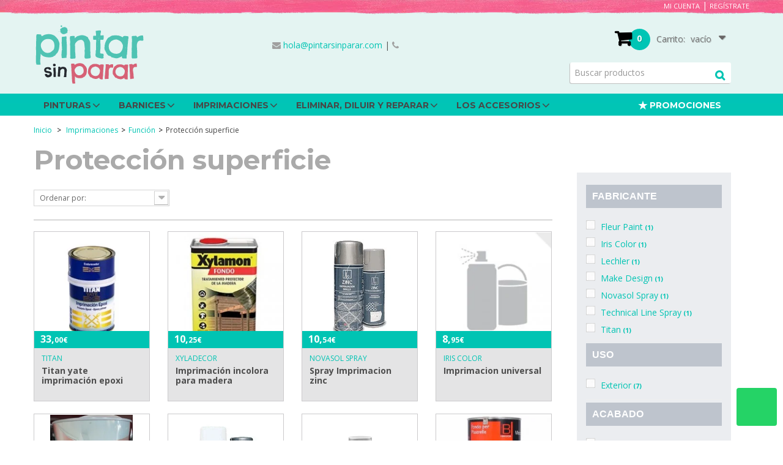

--- FILE ---
content_type: text/html; charset=utf-8
request_url: https://pintarsinparar.com/121-proteccion-superficie
body_size: 21019
content:
<!DOCTYPE HTML> <!--[if lt IE 7]><html class="no-js lt-ie9 lt-ie8 lt-ie7 " lang="es"><![endif]--> <!--[if IE 7]><html class="no-js lt-ie9 lt-ie8 ie7" lang="es"><![endif]--> <!--[if IE 8]><html class="no-js lt-ie9 ie8" lang="es"><![endif]--> <!--[if gt IE 8]><html class="no-js ie9" lang="es"><![endif]--><html lang="es"><head><meta name="facebook-domain-verification" content="4t72gbc76o6ym6fe89k2zjwhkuwfuu" /><noscript><img height="1" width="1" style="display:none" src="https://www.facebook.com/tr?id=1722787791339027&ev=PageView&noscript=1" /></noscript><meta charset="utf-8" /><meta http-equiv="X-UA-Compatible" content="chrome=1"><title>Protección superficie - Pintar Sin Parar - Superstore del color</title><meta name="generator" content="PrestaShop" /><meta name="robots" content="index,follow" /><meta name="viewport" content="width=device-width, minimum-scale=0.25, maximum-scale=1.6, initial-scale=1.0" /><meta name="apple-mobile-web-app-capable" content="yes" /><meta name="p:domain_verify" content="c8c0047fc3e78f386e88e9d26b8eac91"/><link rel="icon" type="image/vnd.microsoft.icon" href="/img/ico2.ico?1741897317" /><link rel="shortcut icon" type="image/x-icon" href="/img/ico2.ico?1741897317" /><meta property="fb:app_id" content="308154462968791"/><link rel="stylesheet" href="https://live.sequracdn.com/assets/css/prestashop_rebranded_16.css?ver=6" type="text/css" media="all" /><link rel="stylesheet" href="https://pintarsinparar.com/themes/pintarsinparar/cache/v_578_a0aafce2ba76150f2124dc8597898160_all.css?ver=6" type="text/css" media="all" /><div id="apc_content"></div><style type="text/css">.whatsapp-icon {
    position: auto;
    background-image: url(https://pintarsinparar.com/modules/whatsappchat/views/css/../img/whatsapp.png);
    background-size: 50px 50px;
    background-repeat: no-repeat;
    display: block;
    height: 50px;
    width: 50px;
    top: -1px;
    vertical-align: middle;
}</style><div class="whatsappchat-agents-container whatsappchat-agents-container1" style="display: none;"><div class="whatsappchat-agents-title" style="background-color: #25d366">¡Hola! Haz click en uno de nuestros agentes y contactaremos contigo lo antes posible.</div><div class="whatsappchat-agents-content"> <a href="https://web.whatsapp.com/send?l=es&amp;phone=34637064835" target="_blank" class="whatsappchat-agents-content-agent"><div class="whatsappchat-agents-content-image"> <img src="/modules/whatsappchat/views/img/agent/1_2922688.png"></div><div class="whatsappchat-agents-content-info"> <span class="whatsappchat-agents-content-department">Atencion al cliente</span> <span class="whatsappchat-agents-content-name">Manuel</span></div><div class="clearfix"></div> </a></div></div><div class="whatsapp whatsapp_1 whatsapp-badge bottom-right" > <span style="background-color: #25d366" id="whatsappchat-agents1"> <i class="whatsapp-icon" style="padding-right:0px!important;"></i> </span></div> <link href="https://fonts.googleapis.com/css?family=Open+Sans:300,300i,400,700,700i|Montserrat:400,700|Gochi+Hand" rel="stylesheet" type='text/css'/><link href="https://pintarsinparar.com/themes/pintarsinparar/css/font-awesome-4.7.0/css/font-awesome.min.css" rel="stylesheet" type='text/css'/><link rel="canonical" href="https://pintarsinparar.com/121-proteccion-superficie" /></head><body id="category" class="category category-121 category-proteccion-superficie hide-left-column hide-right-column lang_es"> <noscript><iframe src="https://www.googletagmanager.com/ns.html?id=GTM-TV42QLB" height="0" width="0" style="display:none;visibility:hidden"></iframe></noscript> <header id="header"><div class="header-top go-right"><div class="container go-right"> <a rel="nofollow" href="https://pintarsinparar.com/mi-cuenta">Mi cuenta</a> | <a rel="nofollow" href="https://pintarsinparar.com/mi-cuenta">Regístrate</a></div></div><div class="cabecera"><div class="green-bottom"><div class="container"><div class="row"><div class="col col-md-4 col-sm-7"> <a href="/"><img src="https://pintarsinparar.com/themes/pintarsinparar/img/header-logo.svg" alt="Pintar sin Parar" title="Pintar sin parar" width="183" height="98"></a></div><div class="col col-md-5 hidden-sm contacto centered"> <a rel="nofollow" href="mailto:hola@pintarsinparar.com"><i class="fa fa-envelope"></i> hola@pintarsinparar.com</a> <span class="sep">|</span> <a rel="nofollow" href="tel:"><i class="fa fa-phone"></i> <strong></strong></a></div><div class="col col-md-3 col-sm-5 carrito-section go-right"><div class="carrito clearfix "><div class="shopping_cart"> <a href="https://pintarsinparar.com/pedido-rapido" title="Ver mi carrito de compra" rel="nofollow"> <span class="cantidad">0</span> <b>Carrito:</b> <span class="ajax_cart_quantity unvisible">0</span> <span class="ajax_cart_product_txt unvisible">producto</span> <span class="ajax_cart_product_txt_s unvisible">Productos</span> <span class="ajax_cart_total unvisible"> </span> <b class="ajax_cart_no_product">vacío</b> </a><div class="cart_block block exclusive"><div class="block_content"><div class="cart_block_list"><p class="cart_block_no_products"> Ningún producto</p><div class="cart-prices"><div class="cart-prices-line first-line"> <span class="price cart_block_shipping_cost ajax_cart_shipping_cost"> Envío gratuito! </span> <span> Transporte </span></div><div class="cart-prices-line last-line"> <span class="price cart_block_total ajax_block_cart_total">0,00 €</span> <span>Total</span></div></div><p class="cart-buttons"> <a id="button_order_cart" class="btn btn-default button button-small" href="https://pintarsinparar.com/pedido-rapido" title="Carrito de compra" rel="nofollow"> <span> Carrito de compra<i class="icon-chevron-right right"></i> </span> </a></p></div></div></div></div></div><div id="layer_cart"><div class="clearfix"><div class="layer_cart_product col-xs-12 col-md-6"> <span class="cross" title="Cerrar ventana"></span><div class="title_layercart"> <i class="icon-ok"></i>El producto se ha añadido a tu carrito</div><div class="product-image-container layer_cart_img"></div><div class="layer_cart_product_info"> <span id="layer_cart_product_title" class="product-name"></span> <span id="layer_cart_product_attributes"></span> <span id="layer_cart_product_customized"></span><div> <strong class="dark">Cantidad</strong> <span id="layer_cart_product_quantity"></span></div><div> <strong class="dark">Total</strong> <span id="layer_cart_product_price"></span></div></div></div><div class="layer_cart_cart col-xs-12 col-md-6"><div class="title_layercart"> <span class="ajax_cart_product_txt_s unvisible"> Hay <span class="ajax_cart_quantity">0</span> productos en el carrito. </span> <span class="ajax_cart_product_txt "> Hay un producto en el carrito </span></div><div class="layer_cart_row"> <strong class="dark"> Total productos (IVA incl.) </strong> <span class="ajax_block_products_total"> </span></div><div class="layer_cart_row"> <strong class="dark"> Transporte&nbsp;(IVA incl.) </strong> <span class="ajax_cart_shipping_cost"> Envío gratuito! </span></div><div class="layer_cart_row"> <strong class="dark"> Total (IVA incl.) </strong> <span class="ajax_block_cart_total"> </span></div><div class="button-container"> <span class="continue btn btn-default buttonback" title="Continuar comprando"> <span> <i class="icon-chevron-left left"></i>Seguir comprando </span> </span> <a class="btn btn-success buttonnext" href="https://pintarsinparar.com/pedido-rapido" title="Carrito de compra" rel="nofollow"> <span> Carrito de compra<i class="icon-chevron-right right"></i> </span> </a></div></div></div><div class="crossseling"></div></div><div class="layer_cart_overlay"></div><div class="buscador clearfix"><div id="search_block_top" itemscope itemtype="http://schema.org/WebSite"><meta itemprop="url" content="https://pintarsinparar.com/"/><form id="searchbox" method="get" action="https://pintarsinparar.com/buscar" itemprop="potentialAction" itemscope itemtype="http://schema.org/SearchAction"><meta itemprop="target" content="https://pintarsinparar.com/buscar/buscar?controller=search&search_query={search_query}"/> <input type="hidden" name="controller" value="search" /> <input type="hidden" name="orderby" value="position" /> <input type="hidden" name="orderway" value="desc" /> <input itemprop="query-input" class="search_query form-control" type="text" id="search_query_top" name="search_query" placeholder="Buscar productos" value="" /> <button type="submit" name="submit_search" class="btn btn-default button-search"> <span>Buscar</span> </button></form></div></div></div><nav id="block_top_menu" class="sf-contener clearfix col-lg-12"><div class="cat-title">Categorías</div><ul class="sf-menu clearfix menu-content"><li class="category-3 "><a href="https://pintarsinparar.com/3-pinturas" >Pinturas</a><ul class="category-children-3 "><li class="category-14 "><a href="https://pintarsinparar.com/14-superficie" >Superficie</a><ul class="category-children-14 "><li class=" img-cat-li category-53"><a class="img-cat" href="https://pintarsinparar.com/53-madera" ><img width="24" height="24" src="/img/c/53.jpg" alt="Madera" /><span>Madera</span></a></li><li class=" img-cat-li category-52"><a class="img-cat" href="https://pintarsinparar.com/52-pintura-para-metal" ><img width="24" height="24" src="/img/c/52.jpg" alt="Metal" /><span>Metal</span></a></li><li class=" img-cat-li category-54"><a class="img-cat" href="https://pintarsinparar.com/54-pintura-para-plastico-y-lona" ><img width="24" height="24" src="/img/c/54.jpg" alt="Plástico y lona" /><span>Plástico y lona</span></a></li><li class=" img-cat-li category-56"><a class="img-cat" href="https://pintarsinparar.com/56-pintura-para-cristal-y-ceramica" ><img width="24" height="24" src="/img/c/56.jpg" alt="Cristal y cerámica" /><span>Cristal y cerámica</span></a></li><li class=" img-cat-li category-57"><a class="img-cat" href="https://pintarsinparar.com/57-pintura-para-tela" ><img width="24" height="24" src="/img/c/57.jpg" alt="Pintura para Tela" /><span>Pintura para Tela</span></a></li><li class=" img-cat-li category-256"><a class="img-cat" href="https://pintarsinparar.com/256-cuero-y-polipiel" ><img width="24" height="24" src="/img/c/256.jpg" alt="Cuero y polipiel" /><span>Cuero y polipiel</span></a></li><li class=" img-cat-li category-303"><a class="img-cat" href="https://pintarsinparar.com/303-papel" ><img width="24" height="24" src="/img/c/303.jpg" alt="Papel " /><span>Papel </span></a></li></ul></li><li class="category-13 cat-1col"><a href="https://pintarsinparar.com/13-tipo" >Tipo</a><ul class="category-children-13 "><li class=" img-cat-li category-19"><a class="img-cat" href="https://pintarsinparar.com/19-anti-humedad" ><img width="24" height="24" src="/img/c/19.jpg" alt="Anti-humedad" /><span>Anti-humedad</span></a></li><li class=" img-cat-li category-20"><a class="img-cat" href="https://pintarsinparar.com/20-pinturas-anticaloricas" ><img width="24" height="24" src="/img/c/20.jpg" alt="Anticalóricas" /><span>Anticalóricas</span></a></li><li class=" img-cat-li category-216"><a class="img-cat" href="https://pintarsinparar.com/216-pinturas-flexibles" ><img width="24" height="24" src="/img/c/216.jpg" alt="Flexibles" /><span>Flexibles</span></a></li><li class=" img-cat-li category-23"><a class="img-cat" href="https://pintarsinparar.com/23-chalk-paint" ><img width="24" height="24" src="/img/c/23.jpg" alt="Chalk Paint" /><span>Chalk Paint</span></a></li><li class=" img-cat-li category-21"><a class="img-cat" href="https://pintarsinparar.com/21-pinturas-magneticas" ><img width="24" height="24" src="/img/c/21.jpg" alt="Magnéticas" /><span>Magnéticas</span></a></li><li class=" img-cat-li category-233"><a class="img-cat" href="https://pintarsinparar.com/233-hidroimpresion" ><img width="24" height="24" src="/img/c/233.jpg" alt="Hidroimpresión" /><span>Hidroimpresión</span></a></li></ul></li><li class="category-12 cat-2col"><a href="https://pintarsinparar.com/12-formato" >Formato</a><ul class="category-children-12 "><li class=" img-cat-li category-25"><a class="img-cat" href="https://pintarsinparar.com/25-pinturas-en-spray" ><img width="24" height="24" src="/img/c/25.jpg" alt="Spray" /><span>Spray</span></a></li><li class=" img-cat-li category-27"><a class="img-cat" href="https://pintarsinparar.com/27-kits-packs" ><img width="24" height="24" src="/img/c/27.jpg" alt="Kits / Packs" /><span>Kits / Packs</span></a></li><li class=" img-cat-li category-304"><a class="img-cat" href="https://pintarsinparar.com/304-rotulador-y-acuarela" ><img width="24" height="24" src="/img/c/304.jpg" alt="Rotulador y Acuarela" /><span>Rotulador y Acuarela</span></a></li></ul></li><li class="category-9 "><a href="https://pintarsinparar.com/9-funcion" >Función</a><ul class="category-children-9 "><li class="category-35 "><a href="https://pintarsinparar.com/35-automocion" >Automoción</a></li><li class="category-32 "><a href="https://pintarsinparar.com/32-pintura-para-muebles" >Muebles</a></li><li class="category-29 "><a href="https://pintarsinparar.com/29-pintura-para-paredes" >Paredes y Techos</a></li><li class="category-31 "><a href="https://pintarsinparar.com/31-pintura-para-suelos" >Suelos</a></li><li class="category-34 "><a href="https://pintarsinparar.com/34-pintura-para-piscinas-y-tenis" >Piscinas y Tenis</a></li><li class="category-33 "><a href="https://pintarsinparar.com/33-cocinas-y-banos" >Cocinas y baños</a><ul class="category-children-33 "><li class="category-288 "><a href="https://pintarsinparar.com/288-electrodomesticos" >Electrodomésticos</a></li><li class="category-294 "><a href="https://pintarsinparar.com/294-suelos-y-azulejos" >Suelos y azulejos</a></li><li class="category-331 "><a href="https://pintarsinparar.com/331-baneras-y-sanitarios" >Bañeras y Sanitarios</a></li><li class="category-332 "><a href="https://pintarsinparar.com/332-pintura-para-encimeras" >Encimeras</a></li></ul></li><li class="category-30 "><a href="https://pintarsinparar.com/30-pintura-para-fachadas" >Fachadas</a></li><li class="category-38 "><a href="https://pintarsinparar.com/38-pintura-manualidades" >Manualidades</a></li></ul></li><li class="category-10 "><a href="https://pintarsinparar.com/10-acabado" >Acabado</a><ul class="category-children-10 "><li class="category-41 "><a href="https://pintarsinparar.com/41-pintura-mate" >Mate</a></li><li class="category-42 "><a href="https://pintarsinparar.com/42-pintura-satinada" >Satinado</a></li><li class="category-43 "><a href="https://pintarsinparar.com/43-pintura-brillante" >Brillante</a></li><li class="category-44 "><a href="https://pintarsinparar.com/44-aspecto-madera" >Aspecto madera</a></li><li class="category-45 "><a href="https://pintarsinparar.com/45-aspecto-pizarra-y-ceramico" >Aspecto pizarra y cerámico</a></li><li class="category-48 "><a href="https://pintarsinparar.com/48-aspecto-metalico" >Aspecto metálico</a></li><li class="category-50 "><a href="https://pintarsinparar.com/50-pintura-fluorescente-luminiscente" >Fluor y luminiscente</a></li><li class="category-229 "><a href="https://pintarsinparar.com/229-purpurina" >Purpurina</a></li><li class="category-230 "><a href="https://pintarsinparar.com/230-relieve-pastas" >Relieve (pastas)</a></li><li class="category-236 "><a href="https://pintarsinparar.com/236-aspecto-piel-de-melocoton-flocado" >Aspecto piel de melocotón (flocado)</a></li><li class="category-306 "><a href="https://pintarsinparar.com/306-aspecto-oxido" >Aspecto óxido</a></li></ul></li><li class="category-thumbnail"></li></ul></li><li class="category-4 "><a href="https://pintarsinparar.com/4-barnices" >Barnices</a><ul class="category-children-4 "><li class="category-66 "><a href="https://pintarsinparar.com/66-superficie" >Superficie</a><ul class="category-children-66 "><li class=" img-cat-li category-96"><a class="img-cat" href="https://pintarsinparar.com/96-barnices-para-madera" ><img width="24" height="24" src="/img/c/96.jpg" alt="Madera" /><span>Madera</span></a></li><li class=" img-cat-li category-97"><a class="img-cat" href="https://pintarsinparar.com/97-barniz-para-metal" ><img width="24" height="24" src="/img/c/97.jpg" alt="Metal" /><span>Metal</span></a></li><li class=" img-cat-li category-102"><a class="img-cat" href="https://pintarsinparar.com/102-barnices-plastico-y-lona" ><img width="24" height="24" src="/img/c/102.jpg" alt="Plástico y lona" /><span>Plástico y lona</span></a></li><li class=" img-cat-li category-98"><a class="img-cat" href="https://pintarsinparar.com/98-barniz-piedra-y-mamposteria" ><img width="24" height="24" src="/img/c/98.jpg" alt="Piedra y mampostería" /><span>Piedra y mampostería</span></a></li></ul></li><li class="category-62 cat-1col"><a href="https://pintarsinparar.com/62-tipo" >Tipo</a><ul class="category-children-62 "><li class=" img-cat-li category-70"><a class="img-cat" href="https://pintarsinparar.com/70-barnices-y-lasures" ><img width="24" height="24" src="/img/c/70.jpg" alt="Barnices y lasures" /><span>Barnices y lasures</span></a></li><li class=" img-cat-li category-73"><a class="img-cat" href="https://pintarsinparar.com/73-aceites-y-ceras" ><img width="24" height="24" src="/img/c/73.jpg" alt="Aceites y ceras" /><span>Aceites y ceras</span></a></li><li class=" img-cat-li category-72"><a class="img-cat" href="https://pintarsinparar.com/72-tratamiento-de-madera" ><img width="24" height="24" src="/img/c/72.jpg" alt="Tratamiento de madera" /><span>Tratamiento de madera</span></a></li><li class=" img-cat-li category-75"><a class="img-cat" href="https://pintarsinparar.com/75-ecologicos" ><img width="24" height="24" src="/img/c/75.jpg" alt="Ecológicos" /><span>Ecológicos</span></a></li><li class=" img-cat-li category-76"><a class="img-cat" href="https://pintarsinparar.com/76-proteccion-uv" ><img width="24" height="24" src="/img/c/76.jpg" alt="Protección UV" /><span>Protección UV</span></a></li></ul></li><li class="category-63 cat-2col"><a href="https://pintarsinparar.com/63-formato" >Formato</a><ul class="category-children-63 "><li class=" img-cat-li category-78"><a class="img-cat" href="https://pintarsinparar.com/78-spray" ><img width="24" height="24" src="/img/c/78.jpg" alt="Spray" /><span>Spray</span></a></li></ul></li><li class="category-64 "><a href="https://pintarsinparar.com/64-funcion" >Función</a><ul class="category-children-64 "><li class="category-82 "><a href="https://pintarsinparar.com/82-automocion" >Automoción</a></li><li class="category-80 "><a href="https://pintarsinparar.com/80-muebles" >Muebles</a></li><li class="category-81 "><a href="https://pintarsinparar.com/81-suelos" >Suelos</a></li><li class="category-86 "><a href="https://pintarsinparar.com/86-exteriores" >Exteriores</a></li><li class="category-85 "><a href="https://pintarsinparar.com/85-barnices-manualidades" >Manualidades</a></li></ul></li><li class="category-65 "><a href="https://pintarsinparar.com/65-acabado" >Acabado</a><ul class="category-children-65 "><li class="category-88 "><a href="https://pintarsinparar.com/88-barniz-mate" >Mate</a></li><li class="category-89 "><a href="https://pintarsinparar.com/89-barniz-satinado" >Satinado</a></li><li class="category-90 "><a href="https://pintarsinparar.com/90-barniz-brillante" >Brillante</a></li><li class="category-91 "><a href="https://pintarsinparar.com/91-con-color" >Con color</a></li><li class="category-92 "><a href="https://pintarsinparar.com/92-transparentes" >Transparentes</a></li><li class="category-93 "><a href="https://pintarsinparar.com/93-aspecto-cristal" >Aspecto cristal</a></li><li class="category-94 "><a href="https://pintarsinparar.com/94-aspecto-ceramico" >Aspecto cerámico</a></li><li class="category-95 "><a href="https://pintarsinparar.com/95-efecto-hielo" >Efecto hielo</a></li></ul></li><li class="category-thumbnail"></li></ul></li><li class="category-5 "><a href="https://pintarsinparar.com/5-imprimaciones" >Imprimaciones</a><ul class="category-children-5 "><li class="category-109 "><a href="https://pintarsinparar.com/109-superficie" >Superficie</a><ul class="category-children-109 "><li class=" img-cat-li category-131"><a class="img-cat" href="https://pintarsinparar.com/131-imprimaciones-madera" ><img width="24" height="24" src="/img/c/131.jpg" alt="Madera" /><span>Madera</span></a></li><li class=" img-cat-li category-132"><a class="img-cat" href="https://pintarsinparar.com/132-imprimacion-para-metal" ><img width="24" height="24" src="/img/c/132.jpg" alt="Metal" /><span>Metal</span></a></li><li class=" img-cat-li category-133"><a class="img-cat" href="https://pintarsinparar.com/133-imprimacion-plastico" ><img width="24" height="24" src="/img/c/133.jpg" alt="Plástico" /><span>Plástico</span></a></li><li class=" img-cat-li category-134"><a class="img-cat" href="https://pintarsinparar.com/134-imprimacion-paredes-piedra" ><img width="24" height="24" src="/img/c/134.jpg" alt="Piedra y mampostería" /><span>Piedra y mampostería</span></a></li><li class=" img-cat-li category-135"><a class="img-cat" href="https://pintarsinparar.com/135-imprimacion-cristal" ><img width="24" height="24" src="/img/c/135.jpg" alt="Cristal" /><span>Cristal</span></a></li></ul></li><li class="category-105 cat-1col"><a href="https://pintarsinparar.com/105-tipo" >Tipo</a><ul class="category-children-105 "><li class=" img-cat-li category-113"><a class="img-cat" href="https://pintarsinparar.com/113-imprimaciones" ><img width="24" height="24" src="/img/c/113.jpg" alt="Imprimaciones" /><span>Imprimaciones</span></a></li><li class=" img-cat-li category-114"><a class="img-cat" href="https://pintarsinparar.com/114-tapaporos-y-selladoras" ><img width="24" height="24" src="/img/c/114.jpg" alt="Tapaporos y selladoras" /><span>Tapaporos y selladoras</span></a></li><li class=" img-cat-li category-115"><a class="img-cat" href="https://pintarsinparar.com/115-impermeabilizantes" ><img width="24" height="24" src="/img/c/115.jpg" alt="Impermeabilizantes" /><span>Impermeabilizantes</span></a></li><li class=" img-cat-li category-116"><a class="img-cat" href="https://pintarsinparar.com/116-antioxido" ><img width="24" height="24" src="/img/c/116.jpg" alt="Antióxido" /><span>Antióxido</span></a></li><li class=" img-cat-li category-124"><a class="img-cat" href="https://pintarsinparar.com/124-zinc-y-galvanizado" ><img width="24" height="24" src="/img/c/124.jpg" alt="Zinc y galvanizado" /><span>Zinc y galvanizado</span></a></li></ul></li><li class="category-106 cat-2col"><a href="https://pintarsinparar.com/106-formato" >Formato</a><ul class="category-children-106 "><li class=" img-cat-li category-118"><a class="img-cat" href="https://pintarsinparar.com/118-imprimaciones-spray" ><img width="24" height="24" src="/img/c/118.jpg" alt="Spray" /><span>Spray</span></a></li></ul></li><li class="category-107 "><a href="https://pintarsinparar.com/107-funcion" >Función</a><ul class="category-children-107 "><li class="category-125 "><a href="https://pintarsinparar.com/125-automocion" >Automoción</a></li><li class="category-120 "><a href="https://pintarsinparar.com/120-mejora-de-adherencia" >Mejora de Adherencia</a></li><li class="sfHoverForce category-121 "><a href="https://pintarsinparar.com/121-proteccion-superficie" >Protección superficie</a></li><li class="category-122 "><a href="https://pintarsinparar.com/122-sellar-tapar-poro" >Sellar, tapar poro</a></li><li class="category-123 "><a href="https://pintarsinparar.com/123-reforzar-la-superficie" >Reforzar la superficie</a></li><li class="category-128 "><a href="https://pintarsinparar.com/128-imprimaciones-manualidades" >Manualidades</a></li></ul></li><li class="category-108 "><a href="https://pintarsinparar.com/108-acabado" >Acabado</a><ul class="category-children-108 "><li class="category-129 "><a href="https://pintarsinparar.com/129-opaco" >Opaco</a></li><li class="category-130 "><a href="https://pintarsinparar.com/130-transparente" >Transparente</a></li></ul></li><li class="category-thumbnail"></li></ul></li><li class="category-7 "><a href="https://pintarsinparar.com/7-eliminar-diluir-y-reparar" >Eliminar, diluir y reparar</a><ul class="category-children-7 "><li class="category-139 "><a href="https://pintarsinparar.com/139-superficie" >Superficie</a><ul class="category-children-139 "><li class=" img-cat-li category-167"><a class="img-cat" href="https://pintarsinparar.com/167-quimicos-madera" ><img width="24" height="24" src="/img/c/167.jpg" alt="Madera" /><span>Madera</span></a></li><li class=" img-cat-li category-168"><a class="img-cat" href="https://pintarsinparar.com/168-quimicos-metal" ><img width="24" height="24" src="/img/c/168.jpg" alt="Metal" /><span>Metal</span></a></li><li class=" img-cat-li category-169"><a class="img-cat" href="https://pintarsinparar.com/169-reparacion-plastico" ><img width="24" height="24" src="/img/c/169.jpg" alt="Plástico" /><span>Plástico</span></a></li><li class=" img-cat-li category-170"><a class="img-cat" href="https://pintarsinparar.com/170-masilla-paredes" ><img width="24" height="24" src="/img/c/170.jpg" alt="Piedra y mampostería" /><span>Piedra y mampostería</span></a></li><li class=" img-cat-li category-171"><a class="img-cat" href="https://pintarsinparar.com/171-silicona-pegamento-cristal" ><img width="24" height="24" src="/img/c/171.jpg" alt="Cristal " /><span>Cristal </span></a></li></ul></li><li class="category-142 cat-1col"><a href="https://pintarsinparar.com/142-tipo" >Tipo</a><ul class="category-children-142 "><li class=" img-cat-li category-144"><a class="img-cat" href="https://pintarsinparar.com/144-diluyentes-y-quitapinturas" ><img width="24" height="24" src="/img/c/144.jpg" alt="Diluyentes y quitapinturas" /><span>Diluyentes y quitapinturas</span></a></li><li class=" img-cat-li category-147"><a class="img-cat" href="https://pintarsinparar.com/147-masillas-y-aparejos" ><img width="24" height="24" src="/img/c/147.jpg" alt="Masillas y aparejos" /><span>Masillas y aparejos</span></a></li><li class=" img-cat-li category-148"><a class="img-cat" href="https://pintarsinparar.com/148-siliconas-y-colas" ><img width="24" height="24" src="/img/c/148.jpg" alt="Siliconas y colas" /><span>Siliconas y colas</span></a></li><li class=" img-cat-li category-151"><a class="img-cat" href="https://pintarsinparar.com/151-yesos-y-escayolas" ><img width="24" height="24" src="/img/c/151.jpg" alt="Yesos y escayolas" /><span>Yesos y escayolas</span></a></li><li class=" img-cat-li category-196"><a class="img-cat" href="https://pintarsinparar.com/196-pulimentos" ><img width="24" height="24" src="/img/c/196.jpg" alt="Pulimentos" /><span>Pulimentos</span></a></li></ul></li><li class="category-141 cat-2col"><a href="https://pintarsinparar.com/141-formato" >Formato</a><ul class="category-children-141 "><li class=" img-cat-li category-153"><a class="img-cat" href="https://pintarsinparar.com/153-caja" ><img width="24" height="24" src="/img/c/153.jpg" alt="Caja" /><span>Caja</span></a></li><li class=" img-cat-li category-154"><a class="img-cat" href="https://pintarsinparar.com/154-pegamento-silicona-masilla-tubo" ><img width="24" height="24" src="/img/c/154.jpg" alt="Tubo" /><span>Tubo</span></a></li><li class=" img-cat-li category-155"><a class="img-cat" href="https://pintarsinparar.com/155-accesorios-pintura-spray" ><img width="24" height="24" src="/img/c/155.jpg" alt="Spray" /><span>Spray</span></a></li></ul></li><li class="category-138 "><a href="https://pintarsinparar.com/138-funcion" >Función</a><ul class="category-children-138 "><li class="category-163 "><a href="https://pintarsinparar.com/163-automocion" >Automoción</a></li><li class="category-166 "><a href="https://pintarsinparar.com/166-quimicos-manualidades" >Manualidades</a></li><li class="category-157 "><a href="https://pintarsinparar.com/157-eliminar" >Eliminar</a></li><li class="category-158 "><a href="https://pintarsinparar.com/158-limpiar-y-abrillantar" >Limpiar y abrillantar</a></li><li class="category-159 "><a href="https://pintarsinparar.com/159-reparar" >Reparar</a></li><li class="category-160 "><a href="https://pintarsinparar.com/160-pegar-y-sellar" >Pegar y sellar</a></li><li class="category-162 "><a href="https://pintarsinparar.com/162-diluir" >Diluir</a></li></ul></li><li class="category-thumbnail"></li></ul></li><li class="category-6 "><a href="https://pintarsinparar.com/6-los-accesorios" >Los accesorios</a><ul class="category-children-6 "><li class="category-177 "><a href="https://pintarsinparar.com/177-superficie" >Superficie</a><ul class="category-children-177 "><li class=" img-cat-li category-182"><a class="img-cat" href="https://pintarsinparar.com/182-accesorios-madera" ><img width="24" height="24" src="/img/c/182.jpg" alt="Madera" /><span>Madera</span></a></li><li class=" img-cat-li category-183"><a class="img-cat" href="https://pintarsinparar.com/183-accesorios-metal" ><img width="24" height="24" src="/img/c/183.jpg" alt="Metal" /><span>Metal</span></a></li><li class=" img-cat-li category-181"><a class="img-cat" href="https://pintarsinparar.com/181-paredes-y-suelos" ><img width="24" height="24" src="/img/c/181.jpg" alt="Paredes y suelos" /><span>Paredes y suelos</span></a></li></ul></li><li class="category-176 cat-1col"><a href="https://pintarsinparar.com/176-tipo" >Tipo</a><ul class="category-children-176 "><li class=" img-cat-li category-186"><a class="img-cat" href="https://pintarsinparar.com/186-cubetas" ><img width="24" height="24" src="/img/c/186.jpg" alt="Cubetas" /><span>Cubetas</span></a></li><li class=" img-cat-li category-187"><a class="img-cat" href="https://pintarsinparar.com/187-rodillos" ><img width="24" height="24" src="/img/c/187.jpg" alt="Rodillos" /><span>Rodillos</span></a></li><li class=" img-cat-li category-188"><a class="img-cat" href="https://pintarsinparar.com/188-pinceles-y-brochas" ><img width="24" height="24" src="/img/c/188.jpg" alt="Pinceles y brochas" /><span>Pinceles y brochas</span></a></li><li class=" img-cat-li category-195"><a class="img-cat" href="https://pintarsinparar.com/195-espatulas-y-llanas" ><img width="24" height="24" src="/img/c/195.jpg" alt="Espátulas y llanas" /><span>Espátulas y llanas</span></a></li><li class=" img-cat-li category-190"><a class="img-cat" href="https://pintarsinparar.com/190-cintas-rollos-y-cubre-todo" ><img width="24" height="24" src="/img/c/190.jpg" alt="Cintas, rollos y cubre-todo" /><span>Cintas, rollos y cubre-todo</span></a></li><li class=" img-cat-li category-242"><a class="img-cat" href="https://pintarsinparar.com/242-proteccion-personal" ><img width="24" height="24" src="/img/c/242.jpg" alt="Protección personal" /><span>Protección personal</span></a></li></ul></li><li class="category-218 cat-1col"><a href="https://pintarsinparar.com/218-tipo" >Tipo</a><ul class="category-children-218 "><li class=" img-cat-li category-191"><a class="img-cat" href="https://pintarsinparar.com/191-lijas-y-abrasivos" ><img width="24" height="24" src="/img/c/191.jpg" alt="Lijas y abrasivos" /><span>Lijas y abrasivos</span></a></li><li class=" img-cat-li category-194"><a class="img-cat" href="https://pintarsinparar.com/194-pistolas-y-otras-herramientas" ><img width="24" height="24" src="/img/c/194.jpg" alt="Pistolas y otras herramientas" /><span>Pistolas y otras herramientas</span></a></li><li class=" img-cat-li category-193"><a class="img-cat" href="https://pintarsinparar.com/193-cartas-de-color" ><img width="24" height="24" src="/img/c/193.jpg" alt="Cartas de color" /><span>Cartas de color</span></a></li><li class=" img-cat-li category-189"><a class="img-cat" href="https://pintarsinparar.com/189-aditivos" ><img width="24" height="24" src="/img/c/189.jpg" alt="Aditivos" /><span>Aditivos</span></a></li><li class=" img-cat-li category-234"><a class="img-cat" href="https://pintarsinparar.com/234-stencils" ><img width="24" height="24" src="/img/c/234.jpg" alt="Stencils" /><span>Stencils</span></a></li></ul></li><li class="category-175 "><a href="https://pintarsinparar.com/175-funcion" >Función</a><ul class="category-children-175 "><li class="category-178 "><a href="https://pintarsinparar.com/178-pintar-paredes" >Pintar paredes</a></li><li class="category-179 "><a href="https://pintarsinparar.com/179-esmaltar-y-lacar" >Esmaltar y lacar</a></li><li class="category-180 "><a href="https://pintarsinparar.com/180-pintar-con-pistola" >Pintar con pistola</a></li><li class="category-202 "><a href="https://pintarsinparar.com/202-automocion-coches-motos-bicis" >Automoción (coches, motos, bicis)</a></li><li class="category-206 "><a href="https://pintarsinparar.com/206-accesorios-manualidades" >Manualidades</a></li></ul></li><li class="category-174 "><a href="https://pintarsinparar.com/174-talleres" >Talleres</a><ul class="category-children-174 "><li class="category-235 "><a href="https://pintarsinparar.com/235-talleres-2018-19" >Talleres 2018-19</a></li></ul></li><li class="category-thumbnail"></li></ul></li><li class="category-221 "><a href="https://pintarsinparar.com/221-promociones" >Promociones</a></li></ul> </nav></div></div></div></div> </header> <header id="header-mobile"><div class="cabecera"><div id="navigation-row" class="row"><div id="identity-head"><div class="logo clearfix"> <a href="/"><img src="https://pintarsinparar.com/themes/pintarsinparar/img/header-logo-mobile.png" alt=""></a></div><div class="info-head-mobile"> <a href="tel:"><img class="telefono" src="https://pintarsinparar.com/themes/pintarsinparar/img/icon-phone.png" alt=""></a></div></div><div class="btn-head-menu"><div id="menu-hamburguer" class="hamburguer pull-right"> <i class="fa fa-bars" aria-hidden="true"></i></div></div><div class="btn-head-cart"> <a class="icono-carrito" href="https://pintarsinparar.com/carrito"> <i class="fa fa-shopping-cart" aria-hidden="true"></i></a></div><div class="btn-head-search"> <a class="icono-lupa" href="https://pintarsinparar.com/buscar"> <i class="fa fa-search" aria-hidden="true"></i> </a></div></div><div id="menu-responsive" class="menu-responsive"><ul class="sf-menu menu-extend clearfix menu-content" style="border-top: 1px solid silver;"><li> <a href="/autenticacion">Tu cuenta</a></li><li> <a href="/autenticacion">Regístrate</a></li></ul></div><div class="buscador"><form id="searchbox" method="get" action="https://pintarsinparar.com/buscar"> <input type="hidden" name="controller" value="search"> <input type="hidden" name="orderby" value="position"> <input type="hidden" name="orderway" value="desc"> <input class="search_query form-control ac_input" type="text" id="search_query_top" name="search_query" placeholder="Buscar productos" value="" autocomplete="off"> <button type="submit" name="submit_search" class="btn btn-default button-search"> <span>Buscar</span> </button></form></div></div> </header> <section class="home-slider hidden-xs"> </section><div class="" id="center_column"><div class="" id="home_cuerpo"><div class="container"><div class="migadepan row"><div class="col-md-6 col-xs-12"><div class="breadcrumb" itemscope itemtype="http://schema.org/BreadcrumbList"><meta itemprop="name" content="Protección superficie - Pintar Sin Parar - Superstore del color"/> <a class="home" href="https://pintarsinparar.com/" title="Volver a Inicio">Inicio</a> <span class="navigation-pipe" >&gt;</span> <span itemprop="itemListElement" itemscope="" itemtype="http://schema.org/ListItem" ><a itemprop="url" href="https://pintarsinparar.com/5-imprimaciones" title="Imprimaciones"><span itemprop="name">Imprimaciones</span></a><span class="navigation-pipe">></span></span><span itemprop="itemListElement" itemscope="" itemtype="http://schema.org/ListItem" ><a itemprop="url" href="https://pintarsinparar.com/107-funcion" title="Funci&oacute;n"><span itemprop="name">Funci&oacute;n</span></a><span class="navigation-pipe">></span></span><span itemprop="itemListElement" itemscope="" itemtype="http://schema.org/ListItem" ><span itemprop="name">Protecci&oacute;n superficie</span></span></div></div><div class="col-md-6 col-xs-12"></div></div></div><div class="categoria container"><div class="row bloquelistados"><div class="col-md-9 sub"><section class="categoria-tittle product-listing"><h1>Protección superficie&nbsp;</h1> </section> <section class="categoria-ordenar"><div class="form-inline clearfix"><form style="display: inline-block" id="productsSortForm" action="https://pintarsinparar.com/121-proteccion-superficie" class="productsSortForm"> <select id="selectProductSort" class="selectProductSort form-control"><option value="position:asc" selected="selected">Ordenar por:</option><option value="price:asc" >Precio: m&aacute;s baratos primero</option><option value="price:desc" >Precio: m&aacute;s caros primero</option><option value="name:asc" >Nombre: de A a Z</option><option value="name:desc" >Nombre: de Z a A</option><option value="quantity:desc" >En inventario primero</option><option value="reference:asc" >Referencia: m&aacute;s bajo primero</option><option value="reference:desc" >Referencia: m&aacute;s alto primero</option> </select></form></div> </section><hr><div class="product_list grid clearfix"><div id="id_product_35" data-tipoproducto="000" class="product-container product_block_ok pspproducttemplate" itemscope itemtype="https://schema.org/Product" data-idproduct="35"><meta itemprop="itemCondition" itemtype="http://schema.org/OfferItemCondition" content="http://schema.org/NewCondition" /><div class="img_zone"><div itemprop="image" content="https://pintarsinparar.com/69-home_default/titan-yate-imprimacion-epoxi.jpg" class="image_area" style="background-image: url('https://pintarsinparar.com/69-home_default/titan-yate-imprimacion-epoxi.jpg')"></div><div class="infoproduct"><div class="bloque_precios"><div itemtype="http://schema.org/Offer" itemscope="" itemprop="offers" class="precio_final"> <span class="price"> 33,<span>00&euro;</span> </span><meta content="EUR" itemprop="priceCurrency"><meta itemprop="price" content="33.00"><link itemprop="availability" href="http://schema.org/InStock"></div></div><div class="manufacturer_product" itemprop="brand"> Titan</div><h3 class="nameproduct" itemprop="name"> <a class="product-name" href="https://pintarsinparar.com/imprimaciones/35-titan-yate-imprimacion-epoxi.html" title="Titan yate imprimación epoxi" itemprop="url" > Titan yate imprimación epoxi </a></h3></div><div class="blockhov"><div class="description_product">Imprimación de dos componentes. Anticorrosiva de gran adherencia, resistencia al agua y efecto protector. Semi brillo</div> <a data-hovertag="Ver producto" class="viewbutton" href="https://pintarsinparar.com/imprimaciones/35-titan-yate-imprimacion-epoxi.html">ver producto</a></div></div></div><div id="id_product_55" data-tipoproducto="000" class="product-container product_block_ok pspproducttemplate" itemscope itemtype="https://schema.org/Product" data-idproduct="55"><meta itemprop="itemCondition" itemtype="http://schema.org/OfferItemCondition" content="http://schema.org/NewCondition" /><div class="img_zone"><div itemprop="image" content="https://pintarsinparar.com/915-home_default/xylamon-fondo-tratamiento-madera.jpg" class="image_area" style="background-image: url('https://pintarsinparar.com/915-home_default/xylamon-fondo-tratamiento-madera.jpg')"></div><div class="infoproduct"><div class="bloque_precios"><div itemtype="http://schema.org/Offer" itemscope="" itemprop="offers" class="precio_final"> <span class="price"> 10,<span>25&euro;</span> </span><meta content="EUR" itemprop="priceCurrency"><meta itemprop="price" content="10.25"><link itemprop="availability" href="http://schema.org/InStock"></div></div><div class="manufacturer_product" itemprop="brand"> Xyladecor</div><h3 class="nameproduct" itemprop="name"> <a class="product-name" href="https://pintarsinparar.com/imprimaciones/55-xylamon-fondo-tratamiento-madera.html" title="Imprimación incolora para madera" itemprop="url" > Imprimación incolora para madera </a></h3></div><div class="blockhov"><div class="description_product">Fondo para tratamiento de madera Xylamon fondo es una imprimación incolora en base disolvente parala protección preventiva de la madera</div> <a data-hovertag="Ver producto" class="viewbutton" href="https://pintarsinparar.com/imprimaciones/55-xylamon-fondo-tratamiento-madera.html">ver producto</a></div></div></div><div id="id_product_63" data-tipoproducto="000" class="product-container product_block_ok pspproducttemplate" itemscope itemtype="https://schema.org/Product" data-idproduct="63"><meta itemprop="itemCondition" itemtype="http://schema.org/OfferItemCondition" content="http://schema.org/NewCondition" /><div class="img_zone"><div itemprop="image" content="https://pintarsinparar.com/95-home_default/spray-imprimacion-zinc.jpg" class="image_area" style="background-image: url('https://pintarsinparar.com/95-home_default/spray-imprimacion-zinc.jpg')"></div><div class="infoproduct"><div class="bloque_precios"><div itemtype="http://schema.org/Offer" itemscope="" itemprop="offers" class="precio_final"> <span class="price"> 10,<span>54&euro;</span> </span><meta content="EUR" itemprop="priceCurrency"><meta itemprop="price" content="10.54"><link itemprop="availability" href="http://schema.org/InStock"></div></div><div class="manufacturer_product" itemprop="brand"> Novasol Spray</div><h3 class="nameproduct" itemprop="name"> <a class="product-name" href="https://pintarsinparar.com/imprimaciones/63-spray-imprimacion-zinc.html" title="Spray Imprimacion zinc" itemprop="url" > Spray Imprimacion zinc </a></h3></div><div class="blockhov"><div class="description_product">Imprimación anticorrosiva formulada para formar un recubrimiento de alto rendimiento rico en zinc destinada a lograr una protección catódica sobre superficies metálicas</div> <a data-hovertag="Ver producto" class="viewbutton" href="https://pintarsinparar.com/imprimaciones/63-spray-imprimacion-zinc.html">ver producto</a></div></div></div><div id="id_product_70" data-tipoproducto="000" class="product-container product_block_ok pspproducttemplate" itemscope itemtype="https://schema.org/Product" data-idproduct="70"><meta itemprop="itemCondition" itemtype="http://schema.org/OfferItemCondition" content="http://schema.org/NewCondition" /><div class="img_zone"><div itemprop="image" content="https://pintarsinparar.com/img/p/es-default-home_default.jpg" class="image_area" style="background-image: url('https://pintarsinparar.com/img/p/es-default-home_default.jpg')"></div><div class="infoproduct"><div class="bloque_precios"><div itemtype="http://schema.org/Offer" itemscope="" itemprop="offers" class="precio_final"> <span class="price"> 8,<span>95&euro;</span> </span><meta content="EUR" itemprop="priceCurrency"><meta itemprop="price" content="8.95"><link itemprop="availability" href="http://schema.org/InStock"></div></div><div class="manufacturer_product" itemprop="brand"> Iris Color</div><h3 class="nameproduct" itemprop="name"> <a class="product-name" href="https://pintarsinparar.com/imprimaciones/70-imprimacion-multiuso.html" title="Imprimacion universal" itemprop="url" > Imprimacion universal </a></h3></div><div class="blockhov"><div class="description_product">Preparación para todo tipo de superficies: metal, plastico o madera. Protección contra el óxido al tiempo que se mejora la adherencia y sella los poros en la madera</div> <a data-hovertag="Ver producto" class="viewbutton" href="https://pintarsinparar.com/imprimaciones/70-imprimacion-multiuso.html">ver producto</a></div></div></div><div id="id_product_72" data-tipoproducto="000" class="product-container product_block_ok pspproducttemplate" itemscope itemtype="https://schema.org/Product" data-idproduct="72"><meta itemprop="itemCondition" itemtype="http://schema.org/OfferItemCondition" content="http://schema.org/NewCondition" /><div class="img_zone"><div itemprop="image" content="https://pintarsinparar.com/3498-home_default/pintura-impermeabilizante.jpg" class="image_area" style="background-image: url('https://pintarsinparar.com/3498-home_default/pintura-impermeabilizante.jpg')"></div><div class="infoproduct"><div class="bloque_precios"><div itemtype="http://schema.org/Offer" itemscope="" itemprop="offers" class="precio_final"> <span class="price"> 23,<span>00&euro;</span> </span><meta content="EUR" itemprop="priceCurrency"><meta itemprop="price" content="23.00"><link itemprop="availability" href="http://schema.org/InStock"></div></div><div class="manufacturer_product" itemprop="brand"></div><h3 class="nameproduct" itemprop="name"> <a class="product-name" href="https://pintarsinparar.com/imprimaciones/72-pintura-impermeabilizante.html" title="Pintura plástica Iris Antihumedad" itemprop="url" > Pintura plástica Iris Antihumedad </a></h3></div><div class="blockhov"><div class="description_product">Recubrimiento de elevada impregnación que impermeabiliza, aísla de la humedad y mejora la adherencia de acabados posteriores.</div> <a data-hovertag="Ver producto" class="viewbutton" href="https://pintarsinparar.com/imprimaciones/72-pintura-impermeabilizante.html">ver producto</a></div></div></div><div id="id_product_355" data-tipoproducto="132" class="product-container product_block_ok pspproducttemplate" itemscope itemtype="https://schema.org/Product" data-idproduct="355"><meta itemprop="itemCondition" itemtype="http://schema.org/OfferItemCondition" content="http://schema.org/NewCondition" /><div class="img_zone"><div itemprop="image" content="https://pintarsinparar.com/244-home_default/spray-imprimacion-ferrica.jpg" class="image_area" style="background-image: url('https://pintarsinparar.com/244-home_default/spray-imprimacion-ferrica.jpg')"></div><div class="infoproduct"><div class="bloque_precios"><div itemtype="http://schema.org/Offer" itemscope="" itemprop="offers" class="precio_final"> <span class="price"> 6,<span>50&euro;</span> </span><meta content="EUR" itemprop="priceCurrency"><meta itemprop="price" content="6.50"><link itemprop="availability" href="http://schema.org/InStock"></div></div><div class="manufacturer_product" itemprop="brand"> Technical Line Spray</div><h3 class="nameproduct" itemprop="name"> <a class="product-name" href="https://pintarsinparar.com/imprimaciones/355-spray-imprimacion-ferrica.html" title="Spray imprimación antioxidante TLS" itemprop="url" > Spray imprimación antioxidante TLS </a></h3></div><div class="blockhov"><div class="description_product">Imprimación sintética de acabado mate, secado rápido y formulada con pigmentos inhibidores de la corrosión no tóxicos. Exenta de compuestos de cromo. Proporciona una gran adherencia y una alta...</div> <a data-hovertag="Ver producto" class="viewbutton" href="https://pintarsinparar.com/imprimaciones/355-spray-imprimacion-ferrica.html">ver producto</a></div></div></div><div id="id_product_572" data-tipoproducto="132" class="product-container product_block_ok pspproducttemplate" itemscope itemtype="https://schema.org/Product" data-idproduct="572"><meta itemprop="itemCondition" itemtype="http://schema.org/OfferItemCondition" content="http://schema.org/NewCondition" /><div class="img_zone"><div itemprop="image" content="https://pintarsinparar.com/2390-home_default/spray-imprimacion-carroceria.jpg" class="image_area" style="background-image: url('https://pintarsinparar.com/2390-home_default/spray-imprimacion-carroceria.jpg')"></div><div class="infoproduct"><div class="bloque_precios"><div itemtype="http://schema.org/Offer" itemscope="" itemprop="offers" class="precio_final"> <span class="price"> 9,<span>99&euro;</span> </span><meta content="EUR" itemprop="priceCurrency"><meta itemprop="price" content="9.99"><link itemprop="availability" href="http://schema.org/InStock"></div></div><div class="manufacturer_product" itemprop="brand"> Lechler</div><h3 class="nameproduct" itemprop="name"> <a class="product-name" href="https://pintarsinparar.com/imprimaciones/572-spray-imprimacion-carroceria.html" title="Spray imprimación antioxidante carrocería" itemprop="url" > Spray imprimación antioxidante carrocería </a></h3></div><div class="blockhov"><div class="description_product">Imprimación para carrocería con propiedades anticorrosivas y antioxidantes. Para aplicar sobre la chapa o auminio previa aplicación de pinturas bicapa y de dos componentes.</div> <a data-hovertag="Ver producto" class="viewbutton" href="https://pintarsinparar.com/imprimaciones/572-spray-imprimacion-carroceria.html">ver producto</a></div></div></div><div id="id_product_1139" data-tipoproducto="132" class="product-container product_block_ok pspproducttemplate" itemscope itemtype="https://schema.org/Product" data-idproduct="1139"><meta itemprop="itemCondition" itemtype="http://schema.org/OfferItemCondition" content="http://schema.org/NewCondition" /><div class="img_zone"><div itemprop="image" content="https://pintarsinparar.com/2712-home_default/imprimacion-alta-adherencia-al-agua.jpg" class="image_area" style="background-image: url('https://pintarsinparar.com/2712-home_default/imprimacion-alta-adherencia-al-agua.jpg')"></div><div class="infoproduct"><div class="bloque_precios"><div class="descuento_producto">OFERTA -30%</div><div itemtype="http://schema.org/Offer" itemscope="" itemprop="offers" class="precio_final"> <span class="price"> 38,<span>50&euro;</span> </span><meta content="EUR" itemprop="priceCurrency"><meta itemprop="price" content="38.50"><link itemprop="availability" href="http://schema.org/InStock"></div></div><div class="manufacturer_product" itemprop="brand"> Make Design</div><h3 class="nameproduct" itemprop="name"> <a class="product-name" href="https://pintarsinparar.com/imprimaciones/1139-imprimacion-alta-adherencia-al-agua.html" title="Imprimación Al Agua &quot;Adherencia Máxima&quot;" itemprop="url" > Imprimación Al Agua &quot;Adherencia Máxima&quot; </a></h3></div><div class="blockhov"><div class="description_product">Imprimación al agua de dos componentes de gran adherencia, resistencia a la humedad y efecto protector. Perfecta como primera mano sobre baldosa, hormigón, azulejo, pieda, encimeras, etc.</div> <a data-hovertag="Ver producto" class="viewbutton" href="https://pintarsinparar.com/imprimaciones/1139-imprimacion-alta-adherencia-al-agua.html">ver producto</a></div></div></div><div id="id_product_137" data-tipoproducto="000" class="product-container product_block_ok pspproducttemplate" itemscope itemtype="https://schema.org/Product" data-idproduct="137"><meta itemprop="itemCondition" itemtype="http://schema.org/OfferItemCondition" content="http://schema.org/NewCondition" /><div class="img_zone"><div itemprop="image" content="https://pintarsinparar.com/img/p/es-default-home_default.jpg" class="image_area" style="background-image: url('https://pintarsinparar.com/img/p/es-default-home_default.jpg')"></div><div class="infoproduct"><div class="bloque_precios"><div itemtype="http://schema.org/Offer" itemscope="" itemprop="offers" class="precio_final"> <span class="price"> 11,<span>00&euro;</span> </span><meta content="EUR" itemprop="priceCurrency"><meta itemprop="price" content="11.00"><link itemprop="availability" href="http://schema.org/InStock"></div></div><div class="manufacturer_product" itemprop="brand"> Fleur Paint</div><h3 class="nameproduct" itemprop="name"> <a class="product-name" href="https://pintarsinparar.com/imprimacion-para-metal/137-spray-imprimacion-antioxidante-fleur.html" title="Spray Imprimación Antioxidante Fleur" itemprop="url" > Spray Imprimación Antioxidante Fleur </a></h3></div><div class="blockhov"><div class="description_product"></div> <a data-hovertag="Ver producto" class="viewbutton" href="https://pintarsinparar.com/imprimacion-para-metal/137-spray-imprimacion-antioxidante-fleur.html">ver producto</a></div></div></div></div><hr/><nav><div id="pagination_bottom" class="pagination clearfix"><div class="col-md-3"></div><div class="col-md-9"></div><div class="product-count"> Mostrando 1 - 9 de 9 items</div></nav><div class="category_description"></div></div><div class="col-md-3"> <aside><div class="aside-social"><ul></ul></div><div class="categoria-sidebar"><div class="clearfix block-layered"><div id="layered_block_left" class="block"><p class="title_block">Catálogo</p><div class="block_content"><form action="#" id="layered_form"><div><div class="layered_filter"><div class="layered_subtitle_heading"> <span class="layered_subtitle">Fabricante</span></div><ul id="ul_layered_manufacturer_0" class="col-lg-12 layered_filter_ul"><li class="nomargin hiddable col-lg-12"> <input type="checkbox" class="checkbox" name="layered_manufacturer_31" id="layered_manufacturer_31" value="31" /> <label for="layered_manufacturer_31"> <a href="https://pintarsinparar.com/121-proteccion-superficie#fabricante-fleur_paint" data-rel="nofollow">Fleur Paint<span> (1)</span></a> </label></li><li class="nomargin hiddable col-lg-12"> <input type="checkbox" class="checkbox" name="layered_manufacturer_55" id="layered_manufacturer_55" value="55" /> <label for="layered_manufacturer_55"> <a href="https://pintarsinparar.com/121-proteccion-superficie#fabricante-iris_color" data-rel="nofollow">Iris Color<span> (1)</span></a> </label></li><li class="nomargin hiddable col-lg-12"> <input type="checkbox" class="checkbox" name="layered_manufacturer_30" id="layered_manufacturer_30" value="30" /> <label for="layered_manufacturer_30"> <a href="https://pintarsinparar.com/121-proteccion-superficie#fabricante-lechler" data-rel="nofollow">Lechler<span> (1)</span></a> </label></li><li class="nomargin hiddable col-lg-12"> <input type="checkbox" class="checkbox" name="layered_manufacturer_52" id="layered_manufacturer_52" value="52" /> <label for="layered_manufacturer_52"> <a href="https://pintarsinparar.com/121-proteccion-superficie#fabricante-make_design" data-rel="nofollow">Make Design<span> (1)</span></a> </label></li><li class="nomargin hiddable col-lg-12"> <input type="checkbox" class="checkbox" name="layered_manufacturer_7" id="layered_manufacturer_7" value="7" /> <label for="layered_manufacturer_7"> <a href="https://pintarsinparar.com/121-proteccion-superficie#fabricante-novasol_spray" data-rel="nofollow">Novasol Spray<span> (1)</span></a> </label></li><li class="nomargin hiddable col-lg-12"> <input type="checkbox" class="checkbox" name="layered_manufacturer_51" id="layered_manufacturer_51" value="51" /> <label for="layered_manufacturer_51"> <a href="https://pintarsinparar.com/121-proteccion-superficie#fabricante-technical_line_spray" data-rel="nofollow">Technical Line Spray<span> (1)</span></a> </label></li><li class="nomargin hiddable col-lg-12"> <input type="checkbox" class="checkbox" name="layered_manufacturer_3" id="layered_manufacturer_3" value="3" /> <label for="layered_manufacturer_3"> <a href="https://pintarsinparar.com/121-proteccion-superficie#fabricante-titan" data-rel="nofollow">Titan<span> (1)</span></a> </label></li><li class="nomargin hiddable col-lg-12"> <input type="checkbox" class="checkbox" name="layered_manufacturer_37" id="layered_manufacturer_37" value="37" /> <label for="layered_manufacturer_37"> <a href="https://pintarsinparar.com/121-proteccion-superficie#fabricante-xyladecor" data-rel="nofollow">Xyladecor<span> (1)</span></a> </label></li></ul></div><div class="layered_filter"><div class="layered_subtitle_heading"> <span class="layered_subtitle">Uso</span></div><ul id="ul_layered_id_feature_6" class="col-lg-12 layered_filter_ul"><li class="nomargin hiddable col-lg-12"> <input type="checkbox" class="checkbox" name="layered_id_feature_11" id="layered_id_feature_11" value="11_6" /> <label for="layered_id_feature_11"> <a href="https://pintarsinparar.com/121-proteccion-superficie#uso-exterior" data-rel="nofollow">Exterior<span> (7)</span></a> </label></li></ul></div><div class="layered_filter"><div class="layered_subtitle_heading"> <span class="layered_subtitle">Acabado</span></div><ul id="ul_layered_id_feature_8" class="col-lg-12 layered_filter_ul"><li class="nomargin hiddable col-lg-12"> <input type="checkbox" class="checkbox" name="layered_id_feature_35" id="layered_id_feature_35" value="35_8" /> <label for="layered_id_feature_35"> <a href="https://pintarsinparar.com/121-proteccion-superficie#acabado_efecto-brillante" data-rel="nofollow">Brillante<span> (1)</span></a> </label></li><li class="nomargin hiddable col-lg-12"> <input type="checkbox" class="checkbox" name="layered_id_feature_34" id="layered_id_feature_34" value="34_8" /> <label for="layered_id_feature_34"> <a href="https://pintarsinparar.com/121-proteccion-superficie#acabado_efecto-mate" data-rel="nofollow">Mate<span> (5)</span></a> </label></li><li class="nomargin hiddable col-lg-12"> <input type="checkbox" class="checkbox" name="layered_id_feature_36" id="layered_id_feature_36" value="36_8" /> <label for="layered_id_feature_36"> <a href="https://pintarsinparar.com/121-proteccion-superficie#acabado_efecto-satinado" data-rel="nofollow">Satinado<span> (1)</span></a> </label></li></ul></div><div class="layered_filter"><div class="layered_subtitle_heading"> <span class="layered_subtitle">Base</span></div><ul id="ul_layered_id_feature_10" class="col-lg-12 layered_filter_ul"><li class="nomargin hiddable col-lg-12"> <input type="checkbox" class="checkbox" name="layered_id_feature_39" id="layered_id_feature_39" value="39_10" /> <label for="layered_id_feature_39"> <a href="https://pintarsinparar.com/121-proteccion-superficie#base-agua" data-rel="nofollow">Agua<span> (2)</span></a> </label></li><li class="nomargin hiddable col-lg-12"> <input type="checkbox" class="checkbox" name="layered_id_feature_40" id="layered_id_feature_40" value="40_10" /> <label for="layered_id_feature_40"> <a href="https://pintarsinparar.com/121-proteccion-superficie#base-disolvente" data-rel="nofollow">Disolvente<span> (3)</span></a> </label></li></ul></div><div class="layered_filter"><div class="layered_subtitle_heading"> <span class="layered_subtitle">Aspecto / efecto</span></div><ul id="ul_layered_id_feature_13" class="col-lg-12 layered_filter_ul"><li class="nomargin hiddable col-lg-12"> <input type="checkbox" class="checkbox" name="layered_id_feature_109" id="layered_id_feature_109" value="109_13" /> <label for="layered_id_feature_109"> <a href="https://pintarsinparar.com/121-proteccion-superficie#aspecto_efecto-incoloro">Incoloro<span> (1)</span></a> </label></li></ul></div><div class="layered_filter"><div class="layered_subtitle_heading"> <span class="layered_subtitle">Formato</span></div><ul id="ul_layered_id_feature_14" class="col-lg-12 layered_filter_ul"><li class="nomargin hiddable col-lg-12"> <input type="checkbox" class="checkbox" name="layered_id_feature_113" id="layered_id_feature_113" value="113_14" /> <label for="layered_id_feature_113"> <a href="https://pintarsinparar.com/121-proteccion-superficie#formato-bote" data-rel="nofollow">Bote<span> (2)</span></a> </label></li></ul></div></div> <input type="hidden" name="id_category_layered" value="121" /></form></div><div id="layered_ajax_loader" style="display: none;"><p> <img src="https://pintarsinparar.com/img/loader.gif" alt="" /> <br />Cargando ...</p></div></div></div> <span>¿Por qué elegirnos?</span><div class="ventajas"><div class="row"><div class="col-lg-6 col-md-12 col-sm-4"> <a href="/content/9-ventajas-de-comprar-en-pintar-sin-parar"><div class="circle crc_small_camion"></div><div class="titulos">Colores a la cart</div> </a></div><div class="col-lg-6 col-md-12 col-sm-4"> <a href="/content/9-ventajas-de-comprar-en-pintar-sin-parar"><div class="circle crc_small_envio"></div><div class="titulos">Transporte Express</div> </a></div><div class="col-lg-6 col-md-12 col-sm-4"> <a href="/content/9-ventajas-de-comprar-en-pintar-sin-parar"><div class="circle crc_small_cambios"></div><div class="titulos">100 días</div> </a></div><div class="col-lg-6 col-md-12 col-sm-4"> <a href="/content/9-ventajas-de-comprar-en-pintar-sin-parar"><div class="circle crc_small_atencion"></div><div class="titulos">Envíos especiales</div> </a></div><div class="col-lg-6 col-md-12 col-sm-4"> <a href="/content/9-ventajas-de-comprar-en-pintar-sin-parar"><div class="circle crc_small_carrito"></div><div class="titulos">Un experto a tu servicio</div> </a></div><div class="col-lg-6 col-md-12 col-sm-4"> <a href="/content/9-ventajas-de-comprar-en-pintar-sin-parar"><div class="circle crc_small_cubo"></div><div class="titulos">Garantía ante daños</div> </a></div></div></div><div class="destacados clearfix"> <a class="destacado col-lg-12 col-md-12 col-sm-12" href="/content/8-sobre-nosotros"><div class="box"><div class="img" style="background-image: url(https://pintarsinparar.com/themes/pintarsinparar/img/home-quienes.png);"></div><div class="boxinfo"><div class="titulos">Quiénes somos</div><p>30 años de experiencia a tu servicio.</p></div></div> </a> <a class="destacado col-lg-12 col-md-12 col-sm-12" href="/blog"><div class="box"><div class="img" style="background-image: url(https://pintarsinparar.com/themes/pintarsinparar/img/home-blog.png);"></div><div class="boxinfo"><div class="titulos">Nuestro blog</div><p>Todas las novedades del universo PsP.</p></div></div> </a> <a rel="nofollow" target="_blank" class="destacado col-lg-12 col-md-12 col-sm-12" href="https://pintarsinparar.com/content/4-guia-de-compra"><div class="box"><div class="img" style="background-image: url(https://pintarsinparar.com/themes/pintarsinparar/img/home-mostrador.png);"></div><div class="boxinfo"><div class="titulos">Mostrador</div><p>¿Dudas? ¡Acércate a nuestro mostrador!</p></div></div> </a> <a class="destacado col-lg-12 col-md-12 col-sm-12" href="/content/4-guia-compra"><div class="box"><div class="img" style="background-image: url(https://pintarsinparar.com/themes/pintarsinparar/img/home-guia.png);"></div><div class="boxinfo"><div class="titulos">Guía de compra</div><p>Nuestro proceso de compra al detalle.</p></div></div> </a></div></div> <aside> </aside> </aside></div></div></div><div class="etiqueta-remkt"> <noscript><div style="display:inline;"> <img height="1" width="1" style="border-style:none;" alt="" src="//googleads.g.doubleclick.net/pagead/viewthroughconversion/1005980761/?guid=ON&amp;script=0"/></div> </noscript></div><html><body></div><div class="back-top"><a rel="nofollow" href= "#" class="jv_scrollup hidden-phone fa fa-arrow-up"></a></div><footer id="footer"><div class="container"><div class="row"><section class="blockcategories_footer footer-block col-md-3 col-xs-6"><div class="title">Nosotros</div><div class="category_footer toggle-footer"><div class="list"><ul><li><a href="https://pintarsinparar.com/content/8-sobre-nosotros">Quienes somos</a></li><li><a href="https://pintarsinparar.com/tiendas">Nuestras instalaciones</a></li><li><a href="https://web.whatsapp.com/send?l=es&phone=34661787798">Contacto</a></li><li><a href="https://pintarsinparar.com/content/2-aviso-legal">Aviso legal</a></li><li><a href="https://pintarsinparar.com/content/18-politica-de-privacidad-y-de-cookies">Política de Privacidad y de Cookies</a></li><li><a href="https://pintarsinparar.com/content/21-programa-afiliados">Gana dinero promocionándonos</a></li></ul></div> </section><section class="footer-block col-md-3 col-xs-6" id="block_various_links_footer"><div class="title">Guía de compra</div><div class="list"><ul><li><a href="https://pintarsinparar.com/content/4-como-comprar">Cómo comprar</a></li><li><a href="https://pintarsinparar.com/content/5-pago-seguro">Formas de pago</a></li><li><a href="https://pintarsinparar.com/content/7-devoluciones">Cambios y devoluciones</a></li><li><a href="https://pintarsinparar.com/content/6-preguntas-frecuentes">Preguntas frecuentes</a></li><li><a href="https://pintarsinparar.com/content/1-envio">Información de envíos</a></li></ul></div> </section><section class="footer-block col-md-3 col-xs-6 myaccount-block"><div class="title">Productos para...</div><div class="list"><ul><li><a href="https://pintarsinparar.com/260-pintura-para-muebles">Muebles</a></li><li><a href="https://pintarsinparar.com/33-pintura-banos-cocinas">Cocinas y baños</a></li><li><a href="https://pintarsinparar.com/31-pintura-para-suelos">Suelos</a></li><li><a href="https://pintarsinparar.com/249-pintura-y-reparacion-de-carroceria">Carrocería</a></li><li><a href="https://pintarsinparar.com/237-pintura-llantas">Llantas</a></li><li><a href="https://pintarsinparar.com/241-pintura-bicicletas">Bicicletas</a></li><li><a href=""></a></li><li><a href=""></a></li><li><a href=""></a></li></ul></div> </section><section id="social_block" class="col-md-3 col-xs-6"><div class="social redes"><div> <a class="red" rel="nofollow external" target="_blank" href="https://plus.google.com/u/0/+Pintarsinparar"><i class="fa fa-google-plus"></i></a> <a class="red" rel="nofollow external" target="_blank" href="https://www.facebook.com/pintarsinparar"><i class="fa fa-facebook"></i></a> <a class="red" rel="nofollow external" target="_blank" href="https://es.pinterest.com/pintarsinparar/"><i class="fa fa-pinterest"></i></a> <a class="red" rel="nofollow external" target="_blank" href="https://www.youtube.com/channel/UC1fVOYCK83gdDDa0o375ZcQ"><i class="fa fa-youtube"></i></a> <a class="red" rel="nofollow external" target="_blank" href="https://twitter.com/Pintarsinparar"><i class="fa fa-twitter"></i></a> <a class="red" rel="nofollow external" target="_blank" href="https://www.instagram.com/pintarsinparar/"><i class="fa fa-instagram"></i></a></div> <span class="copyright">&#169; 2025 Pintar sin parar</span><div class="telephone"> <a href="tel:"><i class="fa fa-phone"></i> </a></div></div><div id="esponsors"><p>Con el apoyo de:</p><div class="logo-espons"><a rel="nofollow external" href="http://lanzadera.es/" target="_blank"><img src="/themes/pintarsinparar/img/lanzadera-logo.png" border="0" title="LANZADERA"/></a></div></div></section></div></div></footer>  <div class="invisible">  <!--[if lt IE 9]> <script src="//html5shiv.googlecode.com/svn/trunk/html5.js"></script> <![endif]--><!--[if IE 8]> <script src="https://oss.maxcdn.com/libs/html5shiv/3.7.0/html5shiv.js"></script> <script src="https://oss.maxcdn.com/libs/respond.js/1.3.0/respond.min.js"></script> <![endif]--></div>
<script type="text/javascript">/* <![CDATA[ */;var CUSTOMIZE_TEXTFIELD=1;var FancyboxI18nClose='Cerrar';var FancyboxI18nNext='Siguiente';var FancyboxI18nPrev='Previo';var ajax_allowed=true;var ajaxsearch=true;var baseDir='https://pintarsinparar.com/';var baseUri='https://pintarsinparar.com/';var blocklayeredSliderName={"price":"precio","weight":"peso"};var blocksearch_type='top';var comparator_max_item=0;var comparedProductsIds=[];var contentOnly=false;var customizationIdMessage='Personalización n°';var delete_txt='Eliminar';var displayList=false;var filters=[{"type_lite":"manufacturer","type":"manufacturer","id_key":0,"name":"Fabricante","values":{"31":{"name":"Fleur Paint","nbr":"1","link":"https:\/\/pintarsinparar.com\/121-proteccion-superficie#fabricante-fleur_paint","rel":"nofollow"},"55":{"name":"Iris Color","nbr":"1","link":"https:\/\/pintarsinparar.com\/121-proteccion-superficie#fabricante-iris_color","rel":"nofollow"},"30":{"name":"Lechler","nbr":"1","link":"https:\/\/pintarsinparar.com\/121-proteccion-superficie#fabricante-lechler","rel":"nofollow"},"52":{"name":"Make Design","nbr":"1","link":"https:\/\/pintarsinparar.com\/121-proteccion-superficie#fabricante-make_design","rel":"nofollow"},"7":{"name":"Novasol Spray","nbr":"1","link":"https:\/\/pintarsinparar.com\/121-proteccion-superficie#fabricante-novasol_spray","rel":"nofollow"},"51":{"name":"Technical Line Spray","nbr":"1","link":"https:\/\/pintarsinparar.com\/121-proteccion-superficie#fabricante-technical_line_spray","rel":"nofollow"},"3":{"name":"Titan","nbr":"1","link":"https:\/\/pintarsinparar.com\/121-proteccion-superficie#fabricante-titan","rel":"nofollow"},"37":{"name":"Xyladecor","nbr":"1","link":"https:\/\/pintarsinparar.com\/121-proteccion-superficie#fabricante-xyladecor","rel":"nofollow"}},"filter_show_limit":"0","filter_type":"0"},{"type_lite":"id_feature","type":"id_feature","id_key":6,"values":{"11":{"nbr":7,"name":"Exterior","url_name":"","meta_title":"","link":"https:\/\/pintarsinparar.com\/121-proteccion-superficie#uso-exterior","rel":"nofollow"}},"name":"Uso","url_name":"uso","meta_title":"","filter_show_limit":"0","filter_type":"0"},{"type_lite":"id_feature","type":"id_feature","id_key":8,"values":{"35":{"nbr":1,"name":"Brillante","url_name":null,"meta_title":null,"link":"https:\/\/pintarsinparar.com\/121-proteccion-superficie#acabado_efecto-brillante","rel":"nofollow"},"34":{"nbr":5,"name":"Mate","url_name":null,"meta_title":null,"link":"https:\/\/pintarsinparar.com\/121-proteccion-superficie#acabado_efecto-mate","rel":"nofollow"},"36":{"nbr":1,"name":"Satinado","url_name":null,"meta_title":null,"link":"https:\/\/pintarsinparar.com\/121-proteccion-superficie#acabado_efecto-satinado","rel":"nofollow"}},"name":"Acabado","url_name":"acabado-efecto","meta_title":"","filter_show_limit":"0","filter_type":"0"},{"type_lite":"id_feature","type":"id_feature","id_key":10,"values":{"39":{"nbr":2,"name":"Agua","url_name":"","meta_title":"","link":"https:\/\/pintarsinparar.com\/121-proteccion-superficie#base-agua","rel":"nofollow"},"40":{"nbr":3,"name":"Disolvente","url_name":"","meta_title":"","link":"https:\/\/pintarsinparar.com\/121-proteccion-superficie#base-disolvente","rel":"nofollow"}},"name":"Base","url_name":"base","meta_title":"","filter_show_limit":"0","filter_type":"0"},{"type_lite":"id_feature","type":"id_feature","id_key":13,"values":{"109":{"nbr":1,"name":"Incoloro","url_name":"","meta_title":"","link":"https:\/\/pintarsinparar.com\/121-proteccion-superficie#aspecto_efecto-incoloro","rel":""}},"name":"Aspecto \/ efecto","url_name":"aspecto-efecto","meta_title":"","filter_show_limit":"0","filter_type":"0"},{"type_lite":"id_feature","type":"id_feature","id_key":14,"values":{"113":{"nbr":2,"name":"Bote","url_name":"","meta_title":"","link":"https:\/\/pintarsinparar.com\/121-proteccion-superficie#formato-bote","rel":"nofollow"}},"name":"Formato","url_name":"formato","meta_title":"","filter_show_limit":"0","filter_type":"0"}];var freeProductTranslation='¡Gratis!';var freeShippingTranslation='Envío gratuito!';var generated_date=1762658231;var id_lang=3;var img_dir='https://pintarsinparar.com/themes/pintarsinparar/img/';var instantsearch=true;var isGuest=0;var isLogged=0;var max_item='No puede comparar más de 0 productos';var min_item='Debe elegir al menos un producto';var page_name='category';var param_product_url='#';var priceDisplayMethod=0;var priceDisplayPrecision=2;var quickView=true;var removingLinkText='eliminar este producto de mi carrito';var request='https://pintarsinparar.com/121-proteccion-superficie';var roundMode=2;var search_url='https://pintarsinparar.com/buscar';var static_token='381a562f1f573dc1e4679b868b414730';var token='055e123b8a4f99456af3558e0389e133';var usingSecureMode=true;/* ]]> */</script><script type="text/javascript" src="https://pintarsinparar.com/themes/pintarsinparar/cache/v_486_249cbde8d85c1fab663b6bcebca805d5.js"></script> <script type="text/javascript" src="https://www.googletagmanager.com/gtag/js?id=G-RC7LK5972J"></script> <script type="text/javascript" src="https://www.googleadservices.com/pagead/conversion.js"></script> <script type="text/javascript" src="https://pintarsinparar.com/themes/pintarsinparar/js/scripts.js?ver=1"></script> <script type="text/javascript" src="https://pintarsinparar.com/themes/pintarsinparar/js/easyResponsiveTabs.js"></script> <script type="text/javascript">/* <![CDATA[ */;window.dataLayer=window.dataLayer||[];function gtag(){dataLayer.push(arguments);}gtag("consent","default",{ad_personalization:"denied",ad_storage:"denied",ad_user_data:"denied",analytics_storage:"denied",functionality_storage:"denied",personalization_storage:"denied",security_storage:"granted",wait_for_update:500,});gtag("set","ads_data_redaction",true);gtag("set","url_passthrough",false);;(function(w,d,s,l,i){w[l]=w[l]||[];w[l].push({'gtm.start':new Date().getTime(),event:'gtm.js'});var f=d.getElementsByTagName(s)[0],j=d.createElement(s),dl=l!='dataLayer'?'&l='+l:'';j.async=true;j.src='https://www.googletagmanager.com/gtm.js?id='+i+dl;f.parentNode.insertBefore(j,f);})(window,document,'script','dataLayer','GTM-TV42QLB');;!function(f,b,e,v,n,t,s)
{if(f.fbq)return;n=f.fbq=function(){n.callMethod?n.callMethod.apply(n,arguments):n.queue.push(arguments)};if(!f._fbq)f._fbq=n;n.push=n;n.loaded=!0;n.version='2.0';n.queue=[];t=b.createElement(e);t.async=!0;t.src=v;s=b.getElementsByTagName(e)[0];s.parentNode.insertBefore(t,s)}(window,document,'script','https://connect.facebook.net/en_US/fbevents.js');fbq('init','1722787791339027');fbq('track','PageView');fbq('track','ViewContent');fbq('track','AddToCart');fbq('track','InitiateCheckout');fbq('track','Purchase',{value:'0.00',currency:'EUR'});;var apc_link="https://pintarsinparar.com/module/advancedpopupcreator/popup";var apc_controller="category";var apc_token="381a562f1f573dc1e4679b868b414730";var apc_id_product="0";var apc_id_category="121";var apc_id_supplier="0";var apc_id_manufacturer="0";var apc_data='&token='+apc_token+'&id_product='+apc_id_product+'&id_category='+apc_id_category+'&id_supplier='+apc_id_supplier+'&id_manufacturer='+apc_id_manufacturer+'&responsiveWidth='+window.innerWidth+'&fromController='+apc_controller;;var sequraProducts=[];sequraProducts.push("i1");sequraProducts.push("pp3");var sequraConfigParams={merchant:"pintarsinparar",assetKey:"-_qbdz613B",products:sequraProducts,scriptUri:"https://live.sequracdn.com/assets/sequra-checkout.min.js",decimalSeparator:',',thousandSeparator:' ',light:'true',};(function(i,s,o,g,r,a,m){i['SequraConfiguration']=g;i['SequraOnLoad']=[];i[r]={};i[r][a]=function(callback){i['SequraOnLoad'].push(callback);};(a=s.createElement(o)),(m=s.getElementsByTagName(o)[0]);a.async=1;a.src=g.scriptUri;m.parentNode.insertBefore(a,m);})(window,document,'script',sequraConfigParams,'Sequra','onLoad');var SequraHelper={presets:{L:'{"alignment":"left"}',R:'{"alignment":"right"}',legacy:'{"type":"legacy"}',legacyL:'{"type":"legacy","alignment":"left"}',legacyR:'{"type":"legacy","alignment":"right"}',minimal:'{"type":"text","branding":"none","size":"S","starting-text":"as-low-as"}',minimalL:'{"type":"text","branding":"none","size":"S","starting-text":"as-low-as","alignment":"left"}',minimalR:'{"type":"text","branding":"none","size":"S","starting-text":"as-low-as","alignment":"right"}'},drawnWidgets:[],getText:function(selector){return selector&&document.querySelector(selector)?document.querySelector(selector).innerText:"0";},nodeToCents:function(node){return SequraHelper.textToCents(node?node.innerText:"0");},selectorToCents:function(selector){return SequraHelper.textToCents(SequraHelper.getText(selector));},textToCents:function(text){text=text.replace(/^\D*/,'').replace(/\D*$/,'');if(text.indexOf(sequraConfigParams.decimalSeparator)<0){text+=sequraConfigParams.decimalSeparator+'00';}
return SequraHelper.floatToCents(parseFloat(text.replace(sequraConfigParams.thousandSeparator,'').replace(sequraConfigParams.decimalSeparator,'.')));},floatToCents:function(value){return parseInt(value.toFixed(2).replace('.',''),10);},mutationCallback:function(mutationList,mutationObserver){SequraHelper.refreshWidget(mutationList[0].target)},refreshWidgets:function(price_src){SequraHelper.waitForElememt(price_src).then(function(){document.querySelectorAll(price_src).forEach(function(item,index){if(!item.getAttribute('observed-by-sequra-promotion-widget')){item.setAttribute('observed-by-sequra-promotion-widget',price_src)}
SequraHelper.refreshWidget(item);});})},refreshWidget:function(price_item){var new_amount=SequraHelper.textToCents(price_item.innerText)
document.querySelectorAll('[observes^=\"'+price_item.getAttribute('observed-by-sequra-promotion-widget')+'\"]').forEach(function(item){item.setAttribute('data-amount',new_amount);});SequraHelper.refreshComponents();},refreshComponents:function(){Sequra.onLoad(function(){Sequra.refreshComponents();});},drawPromotionWidget:function(price_src,dest,product,theme,reverse,campaign){if(SequraHelper.drawnWidgets[price_src+dest+product+theme+reverse+campaign]){return;}
SequraHelper.drawnWidgets[price_src+dest+product+theme+reverse+campaign]=true;var srcNodes=document.querySelectorAll(price_src);if(srcNodes.length==0){console.error(price_src+' is not a valid css selector to read the price from, for sequra widget.');return;}
destNodes=document.querySelectorAll(dest)
if(destNodes.length==0){console.error(dest+' is not a valid css selector to write sequra widget to.');return;}
destNodes.forEach(function(destNode,i){if(typeof(srcNodes[i])==="undefined"){return;}
destNode.setAttribute('price_src',price_src);destNode.setAttribute('unique_dest_id',price_src+'_'+i);SequraHelper.drawSinglePromotionWidget(srcNodes[i],destNode,product,theme,reverse,campaign);});this.refreshComponents();},drawSinglePromotionWidget:function(srcNode,destNode,product,theme,reverse,campaign){var promoWidgetNode=document.createElement('div');var price_in_cents=0;var MutationObserver=window.MutationObserver||window.WebKitMutationObserver;if(MutationObserver&&srcNode){if(!srcNode.getAttribute('observed-by-sequra-promotion-widget')){var mo=new MutationObserver(SequraHelper.mutationCallback);mo.observe(srcNode,{childList:true,subtree:true});mo.observed_as=destNode.getAttribute('price_src');srcNode.setAttribute('observed-by-sequra-promotion-widget',destNode.getAttribute('unique_dest_id'));}}
promoWidgetNode.setAttribute('observes',destNode.getAttribute('unique_dest_id'));price_in_cents=SequraHelper.nodeToCents(srcNode);promoWidgetNode.className='sequra-promotion-widget';promoWidgetNode.setAttribute('data-amount',price_in_cents);promoWidgetNode.setAttribute('data-product',product);if(this.presets[theme]){theme=this.presets[theme]}
try{attributes=JSON.parse(theme);for(var key in attributes){promoWidgetNode.setAttribute('data-'+key,""+attributes[key]);}}catch(e){promoWidgetNode.setAttribute('data-type','text');}
if(reverse){promoWidgetNode.setAttribute('data-reverse',reverse);}
if(campaign){promoWidgetNode.setAttribute('data-campaign',campaign);}
if(destNode.nextSibling){destNode.parentNode.insertBefore(promoWidgetNode,destNode.nextSibling);}
else{destNode.parentNode.appendChild(promoWidgetNode);}},waitForElememt:function(selector){return new Promise(function(resolve){if(document.querySelector(selector)){return resolve();}
const observer=new MutationObserver(function(mutations){mutations.forEach(function(mutation){if(!mutation.addedNodes)
return;var found=false;mutation.addedNodes.forEach(function(node){found=found||(node.matches&&node.matches(selector));});if(found){resolve();observer.disconnect();}});});observer.observe(document.body,{childList:true,subtree:true});});}};;if(document.addEventListener){window.addEventListener('load',setAgentsBox,false);}else{window.attachEvent('onload',setAgentsBox);}
function setAgentsBox(){$('#whatsappchat-agents1').jBox('Tooltip',{position:{x:'center',y:'top'},content:$('.whatsappchat-agents-container1'),trigger:'click',animation:{open:'move',close:'move'},closeButton:true,closeOnClick:true,closeOnEsc:true,adjustPosition:true,adjustTracker:true,adjustDistance:{top:45,right:5,bottom:5,left:5},zIndex:8000,preventDefault:true});};;(function(i,s,o,g,r,a,m){i['GoogleAnalyticsObject']=r;i[r]=i[r]||function(){(i[r].q=i[r].q||[]).push(arguments)},i[r].l=1*new Date();a=s.createElement(o),m=s.getElementsByTagName(o)[0];a.async=1;a.src=g;m.parentNode.insertBefore(a,m)})(window,document,'script','//www.google-analytics.com/analytics.js','ga');ga('create','UA-30873504-1','pintarsinparar.com');ga('send','pageview');;var lggoogleanalytics_token="9e1aebe1b538d9ba396eb0e5e74d396a";var lggoogleanalytics_link="https://pintarsinparar.com/module/lggoogleanalytics/gtag?token=9e1aebe1b538d9ba396eb0e5e74d396a";;window.dataLayer=window.dataLayer||[];function gtag(){dataLayer.push(arguments);}
gtag('js',new Date());gtag('config','G-RC7LK5972J');;gtag('event','view_item_list',{items:[{item_id:'35',item_name:'Titan yate imprimación epoxi',discount:0,index:1,item_list_name:'Imprimaciones',item_list_id:'category_list',affiliation:'Pintar Sin Parar - Superstore del color',item_brand:'Titan',item_category:'Imprimaciones',item_variant:'',price:33,currency:'EUR',quantity:82},{item_id:'55',item_name:'Imprimación incolora para madera',discount:0,index:2,item_list_name:'Imprimaciones',item_list_id:'category_list',affiliation:'Pintar Sin Parar - Superstore del color',item_brand:'Xyladecor',item_category:'Imprimaciones',item_variant:'',price:10.25,currency:'EUR',quantity:95},{item_id:'63',item_name:'Spray Imprimacion zinc',discount:0,index:3,item_list_name:'Imprimaciones',item_list_id:'category_list',affiliation:'Pintar Sin Parar - Superstore del color',item_brand:'Novasol Spray',item_category:'Imprimaciones',item_variant:'',price:10.54,currency:'EUR',quantity:70},{item_id:'70',item_name:'Imprimacion universal',discount:0,index:4,item_list_name:'Imprimaciones',item_list_id:'category_list',affiliation:'Pintar Sin Parar - Superstore del color',item_brand:'Iris Color',item_category:'Imprimaciones',item_variant:'',price:8.95,currency:'EUR',quantity:952},{item_id:'72',item_name:'Pintura plástica Iris Antihumedad',discount:0,index:5,item_list_name:'Imprimaciones',item_list_id:'category_list',affiliation:'Pintar Sin Parar - Superstore del color',item_brand:'',item_category:'Imprimaciones',item_variant:'',price:23,currency:'EUR',quantity:993},{item_id:'355',item_name:'Spray imprimación antioxidante TLS',discount:0,index:16,item_list_name:'Imprimaciones',item_list_id:'category_list',affiliation:'Pintar Sin Parar - Superstore del color',item_brand:'Technical Line Spray',item_category:'Imprimaciones',item_variant:'',price:6.5,currency:'EUR',quantity:857},{item_id:'572',item_name:'Spray imprimación antioxidante carrocería',discount:0,index:18,item_list_name:'Imprimaciones',item_list_id:'category_list',affiliation:'Pintar Sin Parar - Superstore del color',item_brand:'Lechler',item_category:'Imprimaciones',item_variant:'',price:9.99,currency:'EUR',quantity:9447},{item_id:'1139',item_name:'Imprimación Al Agua \"Adherencia Máxima\"',discount:13.64,index:31,item_list_name:'Imprimaciones',item_list_id:'category_list',affiliation:'Pintar Sin Parar - Superstore del color',item_brand:'Make Design',item_category:'Imprimaciones',item_variant:'',price:38.5,currency:'EUR',quantity:-5},{item_id:'137',item_name:'Spray Imprimación Antioxidante Fleur',discount:0,index:17,item_list_name:'Metal',item_list_id:'category_list',affiliation:'Pintar Sin Parar - Superstore del color',item_brand:'Fleur Paint',item_category:'Metal',item_variant:'',price:11,currency:'EUR',quantity:0}],item_list_name:'Protección superficie',item_list_id:'Protección superficie'});;var google_tag_params={ecomm_prodid:'',ecomm_pagetype:'category',ecomm_totalvalue:'',};;var google_conversion_id=1005980761;var google_custom_params=window.google_tag_params;var google_remarketing_only=true;;var gaProperty="UA-30873504-1";var disableStr="ga-disable-"+gaProperty;if(document.cookie.indexOf(disableStr+"=true")>-1){window[disableStr]=true;}
function gaOptout(){document.cookie=disableStr+"=true; expires=Thu, 31 Dec 2099 23:59:59 UTC; path=/";window[disableStr]=true;};;var d0cum3n7e13m3n7=document.documentElement;d0cum3n7e13m3n7.setAttribute('data-useragent',navigator.userAgent);d0cum3n7e13m3n7.setAttribute('data-platform',navigator.platform);d0cum3n7e13m3n7.className+=((!!('ontouchstart'in window)||!!('onmsgesturechange'in window))?' touch':'');/* ]]> */</script></body></html>

--- FILE ---
content_type: application/x-javascript; charset=utf-8
request_url: https://consent.cookiebot.com/af960dfb-a5d7-41df-8d69-d22f63aee3e6/cc.js?renew=false&referer=pintarsinparar.com&dnt=false&init=false
body_size: 212
content:
if(console){var cookiedomainwarning='Error: The domain PINTARSINPARAR.COM is not authorized to show the cookie banner for domain group ID af960dfb-a5d7-41df-8d69-d22f63aee3e6. Please add it to the domain group in the Cookiebot Manager to authorize the domain.';if(typeof console.warn === 'function'){console.warn(cookiedomainwarning)}else{console.log(cookiedomainwarning)}};

--- FILE ---
content_type: application/x-javascript
request_url: https://pintarsinparar.com/themes/pintarsinparar/js/scripts.js?ver=1
body_size: 3175
content:
$(document).ready(function ($) {

    // Buscador responsive
    $('#header-mobile .icono-lupa').click(function () {
        var search = $('#header-mobile .buscador');

        if (search.is(':visible')) {
            search.slideUp();

        } else {
            search.slideDown(function () {
                $('#header-mobile .buscador input').focus();
            });
        }

        return false;
    });

    var el = $('.sf-menu:not(.menu-extend)').clone(true, true).prependTo('.menu-responsive');

    $('#menu-hamburguer').click(function () {
        var menuResp = $('.menu-responsive');

        if (!menuResp.is(':visible')) {
            menuResp.slideDown();
        } else {
            menuResp.slideUp();
        }
    });

    // Change price
    var imgPrice = $('#product #image_price');
    var productPrice = $('#product #our_price_display');
    var updatePrice = function() {
        var newPrice = productPrice.html();
        newPrice = newPrice
            .replace(/[^0-9\.,]/g, "")
            .replace(/(,|.)([0-9]+)$/, "$1<span>$2</span>")
        ;

        imgPrice.html(newPrice);

    };

    if(imgPrice && imgPrice.length > 0) {
        setInterval(updatePrice, 250);
        updatePrice();
    }

    // COOKIES POR JAVASCRIPT - Esto hay que cambiarlo a PHP Dani pendiente
    !function(e){"function"==typeof define&&define.amd?define(["jquery"],e):e("object"==typeof exports?require("jquery"):jQuery)}(function(e){function n(e){return u.raw?e:encodeURIComponent(e)}function o(e){return u.raw?e:decodeURIComponent(e)}function i(e){return n(u.json?JSON.stringify(e):String(e))}function r(e){0===e.indexOf('"')&&(e=e.slice(1,-1).replace(/\\"/g,'"').replace(/\\\\/g,"\\"));try{return e=decodeURIComponent(e.replace(c," ")),u.json?JSON.parse(e):e}catch(e){}}function t(n,o){var i=u.raw?n:r(n);return e.isFunction(o)?o(i):i}var c=/\+/g,u=e.cookie=function(r,c,f){if(arguments.length>1&&!e.isFunction(c)){if("number"==typeof(f=e.extend({},u.defaults,f)).expires){var a=f.expires,d=f.expires=new Date;d.setTime(+d+864e5*a)}return document.cookie=[n(r),"=",i(c),f.expires?"; expires="+f.expires.toUTCString():"",f.path?"; path="+f.path:"",f.domain?"; domain="+f.domain:"",f.secure?"; secure":""].join("")}for(var p=r?void 0:{},s=document.cookie?document.cookie.split("; "):[],m=0,x=s.length;m<x;m++){var l=s[m].split("="),k=o(l.shift()),v=l.join("=");if(r&&r===k){p=t(v,c);break}r||void 0===(v=t(v))||(p[k]=v)}return p};u.defaults={},e.removeCookie=function(n,o){return void 0!==e.cookie(n)&&(e.cookie(n,"",e.extend({},o,{expires:-1})),!e.cookie(n))}});
    if($.cookie('lgcookieslaw') == 'hide') {
        $('#AvisoCookieslaw').hide();

    } else {
        $('img[src*="lgcookieslaw"]').parent().click(function() {
            $('#AvisoCookieslaw').fadeOut();
            $.cookie('lgcookieslaw', 'hide', { expires: 90 });
        });
    }
    /* Fin de lo que hay que eliminar */

    $('.bigger-image').fancybox();

    // Selector cartas
    $('#product #mas_info_btn').click(function() {
        $(this).addClass('selected');
        $('#product #colores_btn').removeClass('selected');
        $('#product #colores').hide();
        $('#product #mas_info').show();
        return false;
    });

    $('#product #colores_btn').click(function() {
        $(this).addClass('selected');
        $('#product #mas_info_btn').removeClass('selected');
        $('#product #mas_info').hide();
        $('#product #colores').removeClass('hidden').show();
        return false;
    });
});

$(window).load(function() {
    function isOverflowing(el)
    {
        var curOverflow = el.style.overflow;
        if ( !curOverflow || curOverflow === "visible" ) {
            el.style.overflow = "hidden";
        }

        var isOverflowing = el.clientWidth < el.scrollWidth || el.clientHeight < el.scrollHeight;
        el.style.overflow = curOverflow;

        return isOverflowing;
    }

    var masInfo = $('#product #mas_info:visible');
    var masInfoText = $('#product #mas_info:visible .innner-text');

    if(masInfo.length > 0 && isOverflowing(masInfo[0])) {
        var btn = $('<button class="button readmore">Leer más</button>');
        masInfo.after(btn);

        btn.click(function() {
            console.info(masInfoText.outerHeight());

            $(this).hide();
            masInfo.animate({'height': (masInfoText.outerHeight() +50) + 'px'});
        });
    }
});

$(window).load(function () {

    function getSvgById(object, partId) {
        return object.contentDocument.getElementById(partId);
    }

    /**
     * Animación camion
     */
    $('.circle_camion:visible object').each(function() {
        var obj = this;

        (function() {
            var camion = {
                running: false,
                tl: new TimelineMax({
                    paused: true,
                    onComplete: function () {
                        this.restart();
                    }
                }),
                ruedaAtras: getSvgById(obj, 'rueda_atras'),
                ruedaDelante: getSvgById(obj, 'rueda_delante'),
                cuerpo: getSvgById(obj, 'cuerpo'),
                cargamento: getSvgById(obj, 'cargamento')
            };

            var camionCuerpoAnim = new TimelineMax();
            camionCuerpoAnim
                .to([
                    camion.ruedaAtras,
                    camion.ruedaDelante,
                    camion.cuerpo
                ], 0.4, {y: -1})
                .reverse();

            var camionCargamentoAnim = new TimelineMax();
            camionCargamentoAnim
                .to(camion.cargamento, 0.3, {y: -1})
                .reverse();

            camion.tl.insert(camionCuerpoAnim);
            camion.tl.insert(camionCargamentoAnim);

            var startAnim = function () {
                camion.tl.restart();
                camion.running = true;
            };

            var stopAnim = function () {
                camion.tl.restart().stop();
                camion.running = false;
            };

            $('.circle_camion')
                // Desktop
                .mouseenter(startAnim)
                .mouseleave(stopAnim)
                // Touch
                .click(function () {
                    if (camion.running) {
                        return;
                    }

                    startAnim();

                    setTimeout(function () {
                        stopAnim();
                    }, 8000);
                });
        })();
    });

    /**
     * Animación envio
     */
    $('.circle_envio:visible object').each(function() {
        var obj = this;

        (function() {
            var envio = {
                running: false,
                tl: new TimelineMax({ paused: true, onComplete: function () { this.restart(); } }),
                serpienteDerecha: getSvgById(obj, 'serpiente_derecha'),
                serpienteIzquierda: getSvgById(obj, 'serpiente_izquierda'),
                num24: getSvgById(obj, 'num_24'),
                num48: getSvgById(obj, 'num_48')
            };

            var flechaDerAnim = new TimelineMax();
            flechaDerAnim
                .to(envio.serpienteDerecha, 2, { rotation: 360, transformOrigin: "50% 50%", ease: Linear.easeNone })
            ;

            var flechaIzqAnim = new TimelineMax();
            flechaIzqAnim
                .to( envio.serpienteIzquierda, 1, { rotation: 360, transformOrigin: "50% 50%", ease: Linear.easeNone })
                .to( envio.serpienteIzquierda, 1, { rotation: 360*2, transformOrigin: "50% 50%", ease: Linear.easeNone })
            ;

            envio.tl.insert(flechaDerAnim);
            envio.tl.insert(flechaIzqAnim);

            var startAnim = function () {
                envio.tl.restart();
                envio.running = true;
            };

            var stopAnim = function () {
                envio.tl.restart().stop();
                envio.running = false;
            };

            $('.circle_envio')
                // Desktop
                .mouseenter(startAnim)
                .mouseleave(stopAnim)
                // Touch
                .click(function () {
                    if (envio.running) {
                        return;
                    }

                    startAnim();

                    setTimeout(function () {
                        stopAnim();
                    }, 8000);
                });
        })();
    });

    /**
     * Animación atencion
     */
    $('.circle_atencion:visible object').each(function() {
        var obj = this;

        (function() {
            var atencion = {
                running: false,
                tl: new TimelineMax({ delay: 1, paused: true, onComplete: function () { this.restart(); } }),
                telefono: getSvgById(obj, 'telefono'),
                interior: getSvgById(obj, 'interior'),
                exterior: getSvgById(obj, 'exterior')
            };

            var atencionAnim = new TimelineMax();
            atencionAnim
                .to([
                    atencion.exterior,
                    atencion.interior
                ], 0.1, { opacity: 0 })
                .to(atencion.telefono, 0.1, { rotation: 5, transformOrigin: "50% 50%" })
                .to(atencion.telefono, 0.1, { rotation: -5, transformOrigin: "50% 50%" })
                .to(atencion.telefono, 0.1, { rotation: 5, transformOrigin: "50% 50%" })
                .to(atencion.telefono, 0.1, { rotation: -5, transformOrigin: "50% 50%" })
                .to(atencion.telefono, 0.1, { rotation: 5, transformOrigin: "50% 50%" })
                .to(atencion.telefono, 0.1, { rotation: -5, transformOrigin: "50% 50%" })
                .to(atencion.exterior, 0.5, { opacity: 1 })
                .to(atencion.interior, 0.5, { opacity: 1 });

            atencion.tl.add(atencionAnim);

            var startAnim = function () {
                atencion.tl.restart();
                atencion.running = true;
            };

            var stopAnim = function () {
                atencion.tl.restart().stop();
                atencion.running = false;
            };

            $('.circle_atencion')
                // Desktop
                .mouseenter(startAnim)
                .mouseleave(stopAnim)
                // Touch
                .click(function () {
                    if (atencion.running) {
                        return;
                    }

                    startAnim();

                    setTimeout(function () {
                        stopAnim();
                    }, 8000);
                });
        })();
    });

    /**
     * Animación cancelacion
     */
    $('.circle_cancelacion:visible object').each(function() {
        var obj = this;

        (function() {
            var cancelacion = {
                running: false,
                tl: new TimelineMax({ delay: 1, paused: true }),
                aspaSuperior: getSvgById(obj, 'aspa_superior'),
                aspaLarga: getSvgById(obj, 'aspa_larga'),
                aspaInferior: getSvgById(obj, 'aspa_inferior'),
                circuloInterior: getSvgById(obj, 'circulo_interior'),
                circuloExterior: getSvgById(obj, 'circulo_exterior')
            };

            var cancelacionAnim = new TimelineMax();
            cancelacionAnim
                .to(cancelacion.aspaInferior, 0.5, { opacity: 0 })
                .to(cancelacion.aspaSuperior, 2, { opacity: 1 })
            ;

            var aspaA = new TimelineMax();
            aspaA
                .to(cancelacion.aspaSuperior, 1, { x: -2, y: 8 })
            ;

            var aspaB = new TimelineMax();
            aspaB
                .to(cancelacion.aspaLarga, 1, { x: +2, y: 1 })
            ;

            cancelacion.tl.insert(cancelacionAnim);
            cancelacion.tl.insert(aspaA);
            cancelacion.tl.insert(aspaB);

            var startAnim = function () {
                cancelacion.tl.restart();
                cancelacion.running = true;
            };

            var stopAnim = function () {
                cancelacion.tl.restart().stop();
                cancelacion.running = false;
            };

            $('.circle_cancelacion')
                // Desktop
                .mouseenter(startAnim)
                .mouseleave(stopAnim)
                // Touch
                .click(function () {
                    if (cancelacion.running) {
                        return;
                    }

                    startAnim();

                    setTimeout(function () {
                        stopAnim();
                    }, 8000);
                });
        })();
    });

    /**
     * Animación cambios
     */
    $('.circle_cambios:visible object').each(function() {
        var obj = this;

        (function() {
            var cambios = {
                running: false,
                tl: new TimelineMax({ paused: true, onComplete: function () { this.restart(); } }),
                serpiente: getSvgById(obj, 'serpiente'),
                cuadrado: getSvgById(obj, 'cuadrado'),
                circulo: getSvgById(obj, 'circulo'),
                hexagono: getSvgById(obj, 'hexagono'),
                estrella: getSvgById(obj, 'estrella')
            };

            var cambiosAnim = new TimelineMax();
            cambiosAnim.to(cambios.serpiente, 4, {
                rotation: 360,
                transformOrigin: "50% 53%",
                ease: Linear.easeNone
            });

            var objetosAnim = new TimelineMax();
            objetosAnim
                .to(cambios.cuadrado, 1, { scale: 0, y: 80, transformOrigin: "50% 50%" })
                .to(cambios.circulo, 1,  { scale: 0, y: 80, transformOrigin: "50% 50%" })
                .to(cambios.hexagono, 1, { scale: 0, y: 80, transformOrigin: "50% 50%" })
                .to(cambios.estrella, 1, { scale: 0, y: 80, transformOrigin: "50% 50%" })
            ;

            cambios.tl.insert(cambiosAnim);
            cambios.tl.insert(objetosAnim);

            var startAnim = function () {
                cambios.tl.restart();
                cambios.running = true;
            };

            var stopAnim = function () {
                cambios.tl.restart().stop();
                cambios.running = false;
            };

            $('.circle_cambios')
                // Desktop
                .mouseenter(startAnim)
                .mouseleave(stopAnim)
                // Touch
                .click(function () {
                    if (cambios.running) {
                        return;
                    }

                    startAnim();

                    setTimeout(function () {
                        stopAnim();
                    }, 8000);
                });
        })();
    });

    /**
     * Animación catalogo
     */
    $('.circle_catalogo:visible object').each(function() {
        var obj = this;

        (function() {
            var catalogo = {
                running: false,
                tl: new TimelineMax({ paused: true, onComplete: function () { this.restart(); } }),
                hoja1: getSvgById(obj, 'hoja1'),
                portapapeles: getSvgById(obj, 'portapapeles')
            };

            var catalogoAnim = new TimelineMax();
            catalogoAnim
                .to(catalogo.hoja1, 0.4, {  rotation: -30, transformOrigin: "100% 0%" })
                .to(catalogo.hoja1, 0.4, {  rotation: -10, transformOrigin: "100% 0%" })
                .to(catalogo.hoja1, 0.4, {  rotation: -20, transformOrigin: "100% 0%" })
                .to(catalogo.hoja1, 1.5, { y: 70, x: 40,  rotationY: 180, rotationX: 180, force3D: true })
            ;

            catalogo.tl.add(catalogoAnim);

            var startAnim = function () {
                catalogo.tl.restart();
                catalogo.running = true;
            };

            var stopAnim = function () {
                catalogo.tl.restart().stop();
                catalogo.running = false;
            };

            $('.circle_catalogo')
                // Desktop
                .mouseenter(startAnim)
                .mouseleave(stopAnim)
                // Touch
                .click(function () {
                    if (catalogo.running) {
                        return;
                    }

                    startAnim();

                    setTimeout(function () {
                        stopAnim();
                    }, 8000);
                });
        })();
    });

    /**
     * Animación cubo
     */
    $('.circle_cubo:visible object').each(function() {
        var obj = this;

        (function() {
            var cubo = {
                running: false,
                tl: new TimelineMax({ paused: true, onComplete: function () { this.restart(); } }),
                tirita: getSvgById(obj, 'tirita')
            };

            var cuboAnim = new TimelineMax();
            cuboAnim
                .set(cubo.tirita, {scale: 1, transformOrigin: "50% 50%"})
                .to(cubo.tirita, 0.0001, {opacity: 0.2, rotation: 360, scale: 30, transformOrigin: "50% 50%"})
                .to(cubo.tirita, 1, {opacity: 1, rotation: 0, scale: 1, transformOrigin: "50% 50%"})
                .to(cubo.tirita, 1, {x: 0})
            ;

            cubo.tl.add(cuboAnim);

            var startAnim = function () {
                cubo.tl.restart();
                cubo.running = true;
            };

            var stopAnim = function () {
                cubo.tl.restart().stop();
                cubo.running = false;
            };

            $('.circle_cubo')
                // Desktop
                .mouseenter(startAnim)
                .mouseleave(stopAnim)
                // Touch
                .click(function () {
                    if (cubo.running) {
                        return;
                    }

                    startAnim();

                    setTimeout(function () {
                        stopAnim();
                    }, 8000);
                });
        })();
    });

    /**
     * Animación carrito
     */
    $('.circle_carrito:visible object').each(function() {
        var obj = this;

        (function() {
            var carrito = {
                running: false,
                tl: new TimelineMax({ paused: true, onComplete: function () { this.restart(); } }),
                carrito: getSvgById(obj, 'carrito'),
                flecha: getSvgById(obj, 'flecha')
            };

            var carritoAnim = new TimelineMax();
            carritoAnim
                .to(carrito.flecha, 0.1, {rotation: -15, transformOrigin: "0% 100%"})
                .to(carrito.carrito, 0.3, {rotation: -20, transformOrigin: "0% 100%"})
                .to(carrito.carrito, 0.8, {x: 100})
                .set(carrito.carrito, {x: -100})
                .to(carrito.carrito, 0.8, {x: 0})
                .to(carrito.carrito, 0.1, {rotation: 0, transformOrigin: "0% 100%"})
                .to(carrito.flecha, 0.1, {rotation: 0, transformOrigin: "0% 100%"})
                .to(carrito.carrito, 1, {rotation: 0})
            ;

            carrito.tl.insert(carritoAnim);

            var startAnim = function () {
                carrito.tl.restart();
                carrito.running = true;
            };

            var stopAnim = function () {
                carrito.tl.restart().stop();
                carrito.running = false;
            };

            $('.circle_carrito')
                // Desktop
                .mouseenter(startAnim)
                .mouseleave(stopAnim)
                // Touch
                .click(function () {
                    if (carrito.running) {
                        return;
                    }

                    startAnim();

                    setTimeout(function () {
                        stopAnim();
                    }, 8000);
                });
        })();
    });
    
    return;

    /**
     * Animación xxx
     */
    $('.circle_xxx:visible object').each(function() {
        var obj = this;

        (function() {
            var xxx = {
                running: false,
                tl: new TimelineMax({ paused: true, onComplete: function () { this.restart(); } }),
                yyy: getSvgById(obj, 'yyy')
            };

            var xxxAnim = new TimelineMax();
            /* z */

            xxx.tl.add(xxxAnim);

            var startAnim = function () {
                xxx.tl.restart();
                xxx.running = true;
            };

            var stopAnim = function () {
                xxx.tl.restart().stop();
                xxx.running = false;
            };

            $('.circle_xxx')
                // Desktop
                .mouseenter(startAnim)
                .mouseleave(stopAnim)
                // Touch
                .click(function () {
                    if (xxx.running) {
                        return;
                    }

                    startAnim();

                    setTimeout(function () {
                        stopAnim();
                    }, 8000);
                });
        })();
    });


});

--- FILE ---
content_type: image/svg+xml
request_url: https://pintarsinparar.com/themes/pintarsinparar/img/header-logo.svg
body_size: 8748
content:
<?xml version="1.0" encoding="utf-8"?>
<!-- Generator: Adobe Illustrator 20.1.0, SVG Export Plug-In . SVG Version: 6.00 Build 0)  -->
<svg version="1.1" id="Capa_1" xmlns="http://www.w3.org/2000/svg" xmlns:xlink="http://www.w3.org/1999/xlink" x="0px" y="0px"
	 viewBox="0 0 185 100" style="enable-background:new 0 0 185 100;" xml:space="preserve">
<style type="text/css">
	.st0{fill:#25292F;}
	.st1{fill:#D66176;}
	.st2{fill:#4FC3B3;}
</style>
<g>
	<g>
		<path class="st0" d="M17.8,83.4c0-0.2,0-0.4,0.2-0.5c0.2-0.2,0.4-0.3,0.5-0.3c0.1,0,0.3,0,0.6-0.1c0.3,0,0.6,0,0.9,0
			c0.3,0,0.7,0,0.9,0.1c0.3,0,0.5,0.1,0.6,0.2l0.1,0.4c0.3,0.5,0.6,0.8,1,0.9c0.4,0.1,0.9,0.1,1.4,0c0.2-0.1,0.5-0.1,0.7-0.2
			c0.3-0.1,0.5-0.3,0.7-0.4c0.2-0.2,0.3-0.4,0.5-0.6c0.1-0.2,0.1-0.5,0.1-0.7c0-0.3-0.2-0.5-0.5-0.6c-0.3-0.2-0.6-0.3-0.8-0.3
			c-0.7-0.1-1.5-0.3-2.3-0.4c-0.8-0.1-1.6-0.3-2.4-0.5c-0.8-0.2-1.5-0.6-2-1.1c-0.6-0.5-1-1.2-1.1-2.1l-0.1-0.4c0-0.1,0-0.2,0-0.4
			c0-0.2,0-0.4,0-0.6c0-0.2,0-0.4,0-0.6c0-0.2,0-0.3,0-0.4c0-0.2,0.1-0.4,0.2-0.5c0.1-0.1,0.2-0.3,0.4-0.5c0,0,0.1-0.1,0.1-0.3
			c0.1-0.2,0.1-0.3,0.1-0.3c0.1-0.2,0.3-0.5,0.6-0.7c0.3-0.2,0.7-0.4,1-0.6c0.4-0.2,0.7-0.3,1.1-0.4c0.4-0.1,0.7-0.2,0.9-0.2
			l0.4-0.1c0.1,0,0.3,0,0.6,0c0.3,0,0.6,0,1,0c0.3,0,0.7,0,1,0c0.3,0,0.5,0,0.6,0c0.8,0.2,1.6,0.5,2.3,1.1c0.7,0.6,1.1,1.3,1.3,2.1
			c0.1,0.3,0,0.6-0.2,0.7c-0.2,0.1-0.4,0.2-0.7,0.3l-0.1,0c-0.1,0-0.3,0-0.5,0c-0.2,0-0.5,0-0.7,0c-0.3,0-0.5,0-0.7,0
			c-0.2,0-0.4,0-0.5,0l-0.2-0.1c-0.2-0.3-0.4-0.5-0.6-0.7c-0.2-0.2-0.4-0.3-0.7-0.5c-0.2-0.1-0.5-0.2-0.8-0.2c-0.3,0-0.6,0-1,0.1
			c-0.6,0.1-1,0.4-1.4,0.8c-0.4,0.4-0.5,0.9-0.4,1.5c0.1,0.4,0.4,0.7,0.9,0.9c0.5,0.2,1.2,0.4,1.9,0.5c0.7,0.1,1.4,0.2,2,0.3
			c0.7,0.1,1.2,0.1,1.5,0.3c0.3,0.1,0.7,0.3,1.1,0.5c0.4,0.2,0.7,0.5,1,0.7c0.3,0.3,0.6,0.6,0.8,0.9c0.2,0.3,0.4,0.7,0.4,1.1
			c0.1,0.6,0.1,1.2,0.1,1.8c-0.1,0.6-0.2,1.2-0.5,1.7c-0.5,1-1.2,1.7-1.9,2.1c-0.8,0.4-1.7,0.7-2.7,0.9c-0.1,0-0.3,0.1-0.5,0.1
			c-0.2,0-0.4,0.1-0.4,0.1c-0.7,0.1-1.3,0-2-0.2c-0.6-0.2-1.2-0.5-1.7-0.9c-0.5-0.4-1-0.9-1.3-1.4C18.1,84.7,17.9,84.1,17.8,83.4z"
			/>
		<path class="st0" d="M31.5,68.1c0-0.5-0.1-0.9,0-1.3c0-0.4,0.3-0.7,0.7-0.9c0,0,0.1-0.1,0.3-0.2c0.1-0.1,0.2-0.1,0.2-0.1
			c0.4,0,0.8-0.1,1.2,0c0.4,0,0.7,0.1,1,0.2c0.3,0.1,0.5,0.3,0.7,0.6c0.2,0.3,0.3,0.7,0.4,1.1c0.1,0.6-0.1,1.1-0.5,1.5
			c-0.4,0.4-0.9,0.6-1.5,0.7c-0.7,0.1-1.3,0-1.6-0.2C31.9,69.3,31.6,68.8,31.5,68.1z M32.3,86.8c-0.1-0.8-0.1-1.6-0.1-2.5
			c0-0.8,0.1-1.7,0.2-2.4c0,0,0-0.1,0.1-0.2c0-0.1,0-0.1,0-0.2c0-0.8-0.1-1.6-0.2-2.4c-0.1-0.8-0.1-1.6-0.2-2.4c0-0.7,0-1.5,0-2.1
			c0-0.7,0-1.4-0.1-2.1l0.3-0.4l2.4-0.3l0.2-0.2H35l0.1,0c0,0,0.1,0,0.2,0.1c0.1,0,0.2,0,0.2,0l0.1,0.7l0.1,0.6c0,0,0,0.1,0,0.2
			c0,0.1,0,0.2,0,0.4c0,0.1,0,0.3,0,0.4c0,0.1,0,0.2,0,0.2c0,0.1,0,0.2,0,0.4c0,0.2,0.1,0.5,0.1,0.8c0,0.3,0.1,0.5,0.1,0.7
			c0,0.2,0,0.3,0,0.4c0.1,1.3,0.1,2.7,0.2,4.2c0.1,1.5,0.1,2.9,0.1,4.3c0,0,0,0.2-0.1,0.5c0,0.3,0,0.4-0.1,0.5c0,0.1,0,0.2,0,0.3
			c0,0.1,0,0.3,0,0.4c0,0.2,0,0.3,0,0.4c0,0.1,0,0.2,0,0.3l-3.1,0.3l-0.4-0.3c0,0,0-0.1,0-0.3C32.3,87.1,32.3,86.9,32.3,86.8z"/>
		<path class="st0" d="M49.7,86.4c0,0,0-0.2,0.1-0.3c0-0.2,0.1-0.4,0.1-0.6c0-0.2,0.1-0.4,0.1-0.6c0-0.2,0.1-0.3,0.1-0.3
			c0.1-0.7,0.1-1.3,0.1-2c0-0.6,0.1-1.3,0.3-1.9l-0.1-4.6c0,0,0-0.2-0.1-0.4c-0.1-0.2-0.2-0.4-0.3-0.5c-0.2-0.4-0.5-0.8-0.9-1
			C48.6,74,48.2,74,47.7,74c-0.8,0-1.5,0.2-2.1,0.6C45,75,44.5,75.5,44,76.1c-0.1,0.2-0.3,0.4-0.3,0.6c-0.1,0.3-0.1,0.5-0.1,0.8
			c0,0.3,0,0.5,0,0.8c0,0.3,0,0.5,0,0.7c0,0.1-0.1,0.3-0.1,0.5c0,0.3-0.1,0.4-0.1,0.4c0,0.1,0,0.2,0,0.4c0,0.2,0,0.3,0,0.5
			c0,0.2,0,0.3-0.1,0.5c0,0.1,0,0.2,0,0.3c0,0,0,0.1,0,0.3c0,0.1,0,0.3,0,0.5c0,0.2,0,0.3,0,0.5c0,0.1,0,0.2,0,0.3
			c0,0.1,0,0.3,0,0.6c0,0.3,0,0.6,0,0.8c0,0.3,0,0.6,0,0.8c0,0.3,0,0.4,0,0.5c0,0.1,0,0.2-0.1,0.5c0,0.2-0.1,0.4-0.1,0.4L42.8,87
			l-0.9,0c-0.3,0-0.7,0-1.1,0c-0.4,0-0.8,0-1.1-0.2c-0.2,0-0.3-0.1-0.4-0.3c0-0.1,0-0.3-0.1-0.5c0-0.1,0-0.2,0-0.5
			c0,0,0-0.1,0.1-0.2c0.1-0.1,0.1-0.2,0.1-0.2l0-0.9c0-1.1,0.1-2.1,0.2-3.1c0.1-1,0.2-2,0.3-3c0,0,0-0.1,0-0.3c0-0.2,0-0.3,0-0.5
			c0-0.2,0-0.4,0-0.5c0-0.2,0-0.2,0-0.3c0,0,0-0.2,0-0.3c0-0.2,0.1-0.4,0.1-0.6c0-0.2,0.1-0.4,0.1-0.6c0-0.2,0-0.3,0-0.4
			c0,0,0-0.2,0-0.4c0-0.2,0-0.5,0-0.8c0-0.3,0-0.5,0-0.8c0-0.2,0-0.4,0-0.4c0,0,0-0.1,0-0.3c0-0.1,0.1-0.3,0.1-0.4
			c0-0.2,0.1-0.3,0.1-0.5c0-0.2,0.1-0.3,0.1-0.3l0.2-0.2l0.9,0l0.9,0c0.1,0,0.3,0.1,0.6,0.1c0.3,0,0.5,0.1,0.5,0.1
			c0,0,0.1,0,0.1,0.1c0,0,0.1,0.1,0.1,0.1l0,1.5c0.1-0.1,0.2-0.2,0.3-0.3c0.1-0.1,0.3-0.3,0.5-0.4c0.2-0.1,0.4-0.3,0.5-0.4
			c0.2-0.1,0.3-0.2,0.4-0.3c0,0,0.1,0,0.3-0.1c0.2,0,0.4-0.1,0.7-0.1c0.3-0.1,0.5-0.1,0.8-0.1c0.3,0,0.5-0.1,0.6-0.1l0.4,0
			c0.8,0,1.5,0.1,2.2,0.3c0.7,0.2,1.3,0.6,2,1c0,0.1,0.1,0.1,0.3,0.2c0.2,0.1,0.2,0.1,0.3,0.2c0,0,0.1,0.1,0.1,0.1
			c0,0.1,0.1,0.2,0.1,0.3c0,0.1,0.1,0.2,0.1,0.3c0,0.1,0,0.2,0,0.2c0,0,0.1,0.1,0.2,0.3c0.1,0.2,0.2,0.3,0.3,0.5
			c0.1,0.2,0.2,0.3,0.3,0.5c0.1,0.2,0.1,0.3,0.1,0.3c0,0.1,0.1,0.2,0.1,0.4c0.1,0.2,0.1,0.4,0.1,0.5c0,0.2,0.1,0.4,0.1,0.6
			c0,0.2,0.1,0.3,0,0.4c0,0,0,0.2-0.1,0.5c0,0.3-0.1,0.4-0.1,0.5c-0.1,1.1-0.3,2.2-0.4,3.2c-0.1,1-0.1,2.1,0,3.2l-0.2,0.2l0.1,2.6
			c0,0.2-0.1,0.3-0.2,0.5c-0.1,0.2-0.2,0.3-0.4,0.4c0,0-0.1,0-0.3,0c-0.1,0-0.3,0-0.4,0c-0.1,0-0.3,0-0.4,0c-0.1,0-0.2,0-0.3,0
			c-0.2,0-0.4,0-0.7,0c-0.3,0-0.6,0-0.9-0.1c-0.3,0-0.5-0.1-0.7-0.3c-0.2-0.1-0.3-0.4-0.3-0.7L49.7,86.4z"/>
	</g>
	<g>
		<path class="st1" d="M63.7,97.7c0-0.2,0.1-0.3,0.2-0.3C64,97.3,64,97.2,64,97l0-0.1l-0.6-0.3c-0.2-2-0.3-4.1-0.4-6.1
			c-0.1-2-0.2-4-0.3-6.1c0-0.1,0-0.3,0-0.7c0-0.4-0.1-0.8-0.1-1.2c-0.1-0.4-0.1-0.9-0.1-1.2c0-0.4-0.1-0.6-0.1-0.7
			c0-0.2,0-0.3,0-0.3c0-0.2,0-0.7-0.1-1.5c0-0.8-0.1-1.6-0.1-2.5c0-0.9-0.1-1.8-0.1-2.6c0-0.8-0.1-1.3-0.1-1.5l0-2.2
			c0,0,0-0.2-0.1-0.4c0-0.2-0.1-0.4-0.1-0.6c0-0.2-0.1-0.4-0.1-0.6c0-0.2,0-0.3-0.1-0.4l0-0.7c0-0.8,0.2-1.4,0.5-2
			c0.1,0,0.2,0,0.4,0c0.2,0,0.4,0,0.6,0c0.2,0,0.4,0,0.6,0c0.2,0,0.3,0,0.4,0c0.1,0,0.3,0,0.5,0c0.2,0,0.4,0,0.6,0
			c0.2,0,0.4,0,0.6,0c0.2,0,0.2,0,0.3,0c0.4,0,0.7,0.1,0.8,0.3c0.1,0.2,0.2,0.4,0.3,0.6c0,0.2,0.1,0.4,0.2,0.6
			c0.1,0.2,0.2,0.3,0.5,0.3c0.3,0,0.7-0.2,1.1-0.5c0.4-0.3,0.7-0.5,1-0.7c1.9-0.9,3.9-1.4,5.9-1.4c1.2,0,2.3,0.1,3.3,0.4
			c1,0.3,2,0.7,3,1.2c0.2,0.1,0.4,0.4,0.8,0.7c0.4,0.3,0.7,0.7,1.1,1.1c0.4,0.4,0.7,0.7,1.1,1.1c0.3,0.3,0.6,0.6,0.7,0.7
			c0,0.1,0.1,0.2,0.3,0.5c0.1,0.3,0.3,0.6,0.5,0.9c0.2,0.4,0.4,0.7,0.5,1.1c0.2,0.4,0.3,0.6,0.4,0.8c0.2,0.5,0.3,1,0.3,1.5
			c0,0.5,0,1,0,1.5c0,1.4-0.1,2.8-0.3,4.3c-0.2,1.5-0.6,2.8-1.3,4.1c0,0-0.2,0.2-0.4,0.4c-0.2,0.2-0.4,0.4-0.4,0.4
			c-0.1,0.1-0.1,0.2-0.2,0.4c0,0.2-0.1,0.4-0.2,0.4c0,0-0.1,0.1-0.2,0.1c-0.2,0.1-0.3,0.1-0.3,0.1c0,0-0.1,0.1-0.1,0.3
			c-0.1,0.2-0.1,0.3-0.1,0.3c-0.1,0.1-0.2,0.2-0.3,0.3c-0.1,0.1-0.2,0.2-0.3,0.2c-0.1,0-0.3,0.1-0.6,0.1c-0.3,0.1-0.5,0.1-0.6,0.2
			c0,0-0.2,0.2-0.4,0.4c-0.2,0.2-0.4,0.4-0.4,0.4c-0.8,0.5-1.7,0.8-2.7,0.9c-1,0.2-1.9,0.3-2.8,0.3c-1.6,0-3.1-0.2-4.6-0.6
			c-1.5-0.4-2.7-1.3-3.7-2.7c0,0.2,0,0.4,0,0.9c0,0.4,0,0.8,0,1.2c0,0.4,0,0.9,0,1.3c0,0.4,0,0.7,0,0.8c0,0.3,0,0.6,0,1.1
			c0,0.4,0,0.9,0,1.3c0,0.4,0,0.8,0,1.2c0,0.3,0,0.5,0,0.6c0,0.1,0,0.2,0.1,0.6c0.1,0.3,0.1,0.6,0.2,1c0.1,0.3,0.1,0.7,0.2,1
			c0.1,0.3,0.1,0.5,0.1,0.5l0,0.3l0,0.2c-0.5,0.1-1,0.2-1.3,0.2c-0.3,0.1-0.7,0.1-1.2,0.1c-0.2,0-0.4,0-0.7,0c-0.3,0-0.6,0-0.8-0.1
			c-0.3,0-0.5-0.1-0.7-0.2C63.8,98.1,63.7,97.9,63.7,97.7z M67.5,76.4c0,1,0.2,2,0.6,3c0.4,1,0.9,1.9,1.6,2.7c0.7,0.8,1.5,1.5,2.4,2
			c0.9,0.5,1.9,0.8,3,0.7c1.5,0,2.7-0.4,3.7-1c1-0.7,1.9-1.6,2.8-2.7c0.4-0.5,0.7-1.2,0.8-1.9c0.1-0.7,0.1-1.4,0.1-2
			c0-1.1-0.1-2.1-0.4-3c-0.3-0.9-0.7-1.8-1.2-2.5c-0.6-0.7-1.3-1.3-2.1-1.7c-0.9-0.4-1.9-0.6-3-0.6c-1.7,0-3.2,0.3-4.3,1
			c-1.1,0.6-2.2,1.7-3.2,3.2C67.7,74.5,67.4,75.4,67.5,76.4z"/>
		<path class="st1" d="M109.2,90.7c0,0-0.1-0.1-0.1-0.1c-0.1-0.1-0.1-0.1-0.1-0.1c-0.1-0.2-0.1-0.4-0.2-0.9
			c-0.1-0.4-0.1-0.7-0.1-0.8c-0.1,0-0.2,0-0.3,0c-0.1,0-0.2,0-0.3,0.1c-0.1,0-0.2,0.1-0.4,0.3c-0.2,0.1-0.4,0.3-0.4,0.3
			c-0.6,0.3-1.3,0.6-2.1,0.9c-0.8,0.3-1.5,0.5-2.3,0.5c-0.6,0-1.1,0-1.7-0.2c-0.5-0.1-1.1-0.2-1.6-0.4c-0.1,0-0.2,0-0.4-0.1
			c-0.2-0.1-0.5-0.1-0.7-0.2c-0.3-0.1-0.5-0.1-0.7-0.2c-0.2,0-0.4-0.1-0.4-0.1c-0.1,0-0.2-0.1-0.4-0.4c-0.2-0.3-0.3-0.4-0.4-0.4
			c-0.4-0.3-1-0.5-1.6-0.6c-0.6-0.1-1.1-0.4-1.5-0.8c-0.1,0-0.2-0.2-0.5-0.6c-0.3-0.4-0.5-0.6-0.6-0.8c-0.1-0.1-0.2-0.2-0.3-0.5
			c-0.1-0.2-0.2-0.3-0.3-0.4c0-0.1,0-0.2-0.1-0.4c-0.1-0.2-0.1-0.4-0.1-0.4c0,0-0.1-0.1-0.3-0.3c-0.2-0.1-0.3-0.2-0.3-0.3
			c0-0.1-0.1-0.2-0.1-0.4c-0.1-0.2-0.1-0.4-0.1-0.4c0,0-0.1-0.1-0.2-0.2c-0.4-0.5-0.6-1.1-0.7-1.5c-0.1-0.5-0.2-1-0.2-1.7
			c0-1.7,0.2-3.4,0.6-5c0.4-1.6,1.1-3.1,2.1-4.6c0-0.1,0.1-0.2,0.2-0.4c0.1-0.1,0.2-0.3,0.4-0.4c0.1-0.1,0.2-0.3,0.3-0.4
			c0.1-0.1,0.2-0.2,0.2-0.2c0,0,0.1-0.1,0.3-0.2c0.2-0.1,0.3-0.2,0.5-0.3c0.2-0.1,0.4-0.2,0.5-0.3c0.2-0.1,0.3-0.1,0.3-0.1
			c0.1-0.1,0.2-0.2,0.6-0.4c0.3-0.2,0.5-0.4,0.5-0.4c1-0.6,1.9-0.9,2.8-1c0.9-0.1,1.9-0.1,3.1-0.1c0.8,0,1.5,0,2.1,0.1
			c0.6,0,1.3,0.2,2,0.5c0.2,0.1,0.4,0.2,0.8,0.3c0.4,0.1,0.6,0.2,0.7,0.2c0,0,0.1,0.1,0.3,0.2c0.2,0.1,0.3,0.2,0.5,0.3
			c0.2,0.1,0.4,0.2,0.5,0.3c0.2,0.1,0.3,0.1,0.3,0.2h0.1l0.2,0c0-0.1,0.1-0.2,0.3-0.4c0.1-0.2,0.2-0.4,0.3-0.4
			c0.3-0.3,0.6-0.5,1.1-0.6c0.5,0,0.9,0,1.3,0c0.5,0,1,0,1.4,0.1c0.4,0,0.9,0.1,1.5,0.3c0.3,0.1,0.5,0.3,0.5,0.7
			c0.1,0.4,0.1,0.7,0.1,1l0,0.2c0,0.1,0,0.2-0.1,0.4c-0.1,0.2-0.1,0.3-0.1,0.4c0,0.4-0.1,1.1-0.2,2.2c-0.1,1-0.2,2.1-0.3,3.3
			c-0.1,1.1-0.2,2.2-0.2,3.3c-0.1,1-0.1,1.7-0.2,2.2l0,1.1c0,0.3,0,0.7,0,1.2c0,0.5-0.1,1-0.1,1.6c0,0.5,0,1-0.1,1.4
			c0,0.4,0,0.7,0,0.8c0,0.1-0.1,0.2-0.2,0.6c-0.1,0.3-0.1,0.5-0.2,0.6l0,3.4c-0.2,0.2-0.4,0.3-0.6,0.3c-0.2,0-0.5,0-0.7,0
			c-0.7,0-1.3,0-1.8,0C110.6,90.9,110,90.8,109.2,90.7z M94.2,78c0,1.3,0.2,2.4,0.7,3.4c0.4,1,1,1.8,1.8,2.5
			c0.8,0.7,1.7,1.2,2.7,1.6c1,0.4,2.2,0.5,3.4,0.5c0.2,0,0.5,0,0.8-0.1c0.4-0.1,0.7-0.2,1.1-0.3c0.4-0.1,0.7-0.2,1.1-0.4
			c0.3-0.1,0.6-0.3,0.7-0.4c1.1-0.9,1.9-2,2.5-3.3c0.5-1.3,0.8-2.6,0.8-4c0-0.5,0-0.8,0-1c0-0.2-0.1-0.5-0.3-0.9
			c-0.4-0.9-0.8-1.6-1.2-2.2c-0.4-0.6-0.9-1.1-1.5-1.5c-0.6-0.4-1.2-0.7-1.9-1c-0.7-0.3-1.5-0.6-2.4-0.8l-0.1,0l-0.2,0
			c-0.2,0-0.4,0.1-0.6,0.1c-0.3,0.1-0.5,0.1-0.8,0.2c-0.3,0.1-0.5,0.1-0.7,0.2c-0.2,0.1-0.3,0.1-0.4,0.1c-0.1,0.1-0.3,0.2-0.6,0.3
			c-0.3,0.1-0.6,0.3-0.9,0.4c-0.3,0.1-0.6,0.3-0.8,0.4c-0.3,0.1-0.4,0.2-0.5,0.3c-0.3,0.3-0.4,0.5-0.6,0.7c-0.1,0.2-0.3,0.4-0.4,0.5
			c-0.1,0.2-0.3,0.3-0.4,0.5c-0.4,0.6-0.8,1.3-1,2C94.3,76.5,94.2,77.2,94.2,78z M112.8,79c-0.1,0-0.2,0.1-0.2,0.3
			c0,0.2,0.1,0.3,0.2,0.3c0.2,0,0.2-0.1,0.2-0.3C113,79.1,112.9,79,112.8,79z"/>
		<path class="st1" d="M118,90.8c-0.2-0.2-0.3-0.4-0.3-0.6c0-0.2,0-0.4,0-0.7c0-1.1,0-2.2,0.2-3.3c0.1-1.1,0.2-2.1,0.3-3.2
			c0-0.1,0-0.2,0-0.5c0-0.3,0-0.5,0-0.5c0-0.2,0-0.5,0.1-1.1c0.1-0.5,0.1-1.2,0.2-1.9c0.1-0.7,0.1-1.5,0.2-2.3
			c0.1-0.8,0.1-1.6,0.2-2.3c0.1-0.7,0.1-1.4,0.2-1.9c0.1-0.5,0.1-0.9,0.1-1.1c0-0.2,0-0.4,0-0.9c0-0.4,0-0.8,0-1.3
			c0-0.5,0-0.9,0-1.4c0-0.4,0-0.7,0-0.9l0.6-0.6l4.1,0c0.1,0,0.2,0.1,0.4,0.3c0.2,0.2,0.4,0.4,0.4,0.6c0,0.1,0.1,0.2,0.1,0.4
			c0.1,0.2,0.1,0.3,0.1,0.4c1-0.5,1.9-1,2.8-1.3c0.9-0.3,1.9-0.4,3-0.4h0.1c0.6,0.3,0.9,0.4,0.9,0.6l0,4.2c0,0.7-0.3,1.1-0.9,1.1
			c-0.5,0-1,0-1.4-0.2c-0.4-0.1-0.9-0.2-1.3-0.2c-0.7,0-1.3,0.2-1.8,0.6c-0.5,0.4-0.9,0.8-1.1,1.4c-0.3,0.6-0.5,1.2-0.6,1.8
			c-0.1,0.6-0.2,1.3-0.2,1.8c0,0.2,0,0.6,0,1.3c0,0.7,0,1.4,0,2.2c0,0.8,0,1.5,0,2.2c0,0.7,0,1.1,0,1.2c0,0.1,0,0.2,0,0.3
			c0,0.2-0.1,0.3-0.1,0.5c0,0.2-0.1,0.3-0.1,0.5c0,0.2,0,0.3,0,0.3c0,0.1,0,0.3,0,0.6c0,0.3,0,0.7,0,1.1c0,0.4,0,0.7,0,1
			c0,0.3,0,0.5,0,0.6c0,0.2,0,0.4-0.1,0.8c-0.1,0.4-0.1,0.6-0.1,0.6c0,0-0.1,0.1-0.3,0.2c-0.1,0.1-0.3,0.1-0.3,0.1
			c-0.1,0-0.4,0-0.8,0c-0.4,0-0.7,0-0.9,0c-0.6,0-1.2,0-1.7,0C119.1,91.1,118.6,91,118,90.8z"/>
		<path class="st1" d="M151,91c0,0-0.1-0.1-0.1-0.1c-0.1-0.1-0.1-0.1-0.1-0.1c-0.1-0.2-0.1-0.4-0.2-0.9c-0.1-0.4-0.1-0.7-0.1-0.8
			c-0.1,0-0.2,0-0.3,0c-0.1,0-0.2,0-0.3,0.1c-0.1,0-0.2,0.1-0.4,0.3c-0.2,0.2-0.4,0.3-0.4,0.3c-0.6,0.3-1.3,0.7-2.1,1
			c-0.8,0.3-1.5,0.5-2.3,0.5c-0.6,0-1.1,0-1.7-0.1c-0.5-0.1-1.1-0.2-1.6-0.3c-0.1,0-0.2,0-0.4-0.1c-0.2-0.1-0.5-0.1-0.7-0.2
			c-0.3-0.1-0.5-0.1-0.7-0.1c-0.2,0-0.4-0.1-0.4-0.1c-0.1,0-0.2-0.1-0.4-0.4c-0.2-0.2-0.4-0.4-0.4-0.4c-0.5-0.2-1-0.4-1.6-0.5
			c-0.6-0.1-1.1-0.4-1.5-0.7c-0.1,0-0.2-0.2-0.5-0.6c-0.3-0.4-0.5-0.6-0.6-0.8c-0.1-0.1-0.2-0.2-0.3-0.4c-0.2-0.2-0.2-0.3-0.3-0.3
			c0-0.1,0-0.2-0.1-0.4c-0.1-0.2-0.1-0.4-0.2-0.4c0,0-0.1-0.1-0.3-0.3c-0.2-0.1-0.3-0.2-0.3-0.2c0-0.1-0.1-0.2-0.2-0.4
			c-0.1-0.2-0.1-0.4-0.2-0.4c0,0-0.1-0.1-0.3-0.2c-0.4-0.5-0.6-1-0.8-1.5c-0.1-0.5-0.2-1-0.2-1.7c-0.1-1.7,0.1-3.4,0.5-5
			c0.4-1.6,1-3.2,1.9-4.7c0-0.1,0.1-0.2,0.2-0.4c0.1-0.1,0.2-0.3,0.3-0.4c0.1-0.2,0.2-0.3,0.3-0.4c0.1-0.1,0.2-0.2,0.2-0.2
			c0,0,0.1-0.1,0.3-0.2c0.2-0.1,0.3-0.2,0.5-0.3c0.2-0.1,0.4-0.2,0.5-0.3c0.2-0.1,0.3-0.1,0.3-0.1c0.1-0.1,0.2-0.2,0.5-0.5
			c0.3-0.2,0.5-0.4,0.5-0.4c0.9-0.6,1.9-1,2.8-1.1c0.9-0.1,1.9-0.2,3.1-0.2c0.8,0,1.5,0,2.1,0c0.6,0,1.3,0.2,2,0.4
			c0.2,0.1,0.4,0.2,0.8,0.3c0.4,0.1,0.6,0.2,0.7,0.2c0,0,0.1,0.1,0.3,0.2c0.2,0.1,0.3,0.2,0.5,0.2c0.2,0.1,0.4,0.2,0.5,0.2
			c0.2,0.1,0.3,0.1,0.3,0.2l0.1,0l0.1,0c0-0.1,0.1-0.2,0.2-0.4c0.1-0.2,0.2-0.4,0.3-0.4c0.2-0.4,0.6-0.6,1.1-0.6
			c0.5,0,0.9-0.1,1.3-0.1c0.5,0,1,0,1.4,0c0.4,0,0.9,0.1,1.5,0.2c0.3,0.1,0.5,0.3,0.5,0.7c0.1,0.4,0.1,0.7,0.1,1l0,0.2
			c0,0.1,0,0.2-0.1,0.4c-0.1,0.2-0.1,0.3-0.1,0.4c0,0.4,0,1.1-0.1,2.2c0,1-0.1,2.1-0.1,3.3c0,1.1-0.1,2.2-0.1,3.3
			c0,1-0.1,1.7-0.1,2.2l0,1.1c0,0.3,0,0.7,0,1.2c0,0.5,0,1.1,0,1.6c0,0.5,0,1,0,1.4c0,0.4,0,0.7,0,0.8c0,0.1-0.1,0.3-0.1,0.6
			c-0.1,0.3-0.1,0.5-0.1,0.6l0.1,3.4c-0.2,0.2-0.3,0.3-0.6,0.3c-0.2,0-0.5,0-0.7,0c-0.7,0-1.3,0-1.8,0C152.4,91.1,151.8,91,151,91z
			 M135.5,78.7c0,1.3,0.3,2.4,0.8,3.4c0.5,1,1.1,1.8,1.9,2.5c0.8,0.7,1.7,1.1,2.7,1.5c1.1,0.3,2.2,0.5,3.5,0.4c0.2,0,0.5,0,0.8-0.1
			c0.3-0.1,0.7-0.2,1.1-0.3c0.4-0.1,0.7-0.3,1.1-0.4c0.3-0.1,0.6-0.3,0.7-0.4c1.1-1,1.9-2.1,2.4-3.4c0.5-1.3,0.7-2.6,0.6-4
			c0-0.5,0-0.8,0-1c0-0.2-0.1-0.5-0.3-0.9c-0.4-0.8-0.9-1.6-1.3-2.1c-0.5-0.6-1-1.1-1.5-1.5c-0.6-0.4-1.2-0.7-1.9-0.9
			c-0.7-0.3-1.5-0.5-2.4-0.7l-0.1,0l-0.2,0c-0.2,0-0.4,0.1-0.6,0.1c-0.3,0.1-0.5,0.1-0.8,0.2c-0.3,0.1-0.5,0.1-0.7,0.2
			c-0.2,0.1-0.3,0.1-0.4,0.1c-0.1,0.1-0.3,0.2-0.6,0.3c-0.3,0.1-0.6,0.3-0.8,0.4c-0.3,0.2-0.6,0.3-0.8,0.4c-0.3,0.1-0.4,0.2-0.5,0.3
			c-0.2,0.3-0.4,0.5-0.6,0.7c-0.1,0.2-0.3,0.4-0.4,0.5c-0.1,0.2-0.3,0.3-0.3,0.5c-0.4,0.6-0.7,1.3-1,2
			C135.6,77.3,135.5,78,135.5,78.7z M154.2,79.1c-0.1,0-0.2,0.1-0.2,0.3c0,0.2,0.1,0.3,0.2,0.3c0.2,0,0.2-0.1,0.2-0.3
			C154.4,79.2,154.3,79.1,154.2,79.1z"/>
		<path class="st1" d="M160.6,91c-0.2-0.2-0.3-0.4-0.4-0.6c0-0.2-0.1-0.4-0.1-0.7c-0.1-1.1-0.2-2.2-0.2-3.3c0-1.1,0-2.2-0.1-3.2
			c0-0.1,0-0.3,0-0.6c-0.1-0.3-0.1-0.5-0.1-0.5c0-0.2,0-0.5-0.1-1.1c0-0.5,0-1.2-0.1-1.9c0-0.7-0.1-1.5-0.1-2.3
			c0-0.8-0.1-1.6-0.1-2.3c0-0.7-0.1-1.3-0.1-1.9c0-0.5,0-0.9-0.1-1.1c0-0.2,0-0.4-0.1-0.9c0-0.4-0.1-0.8-0.1-1.3
			c-0.1-0.5-0.1-0.9-0.2-1.4c-0.1-0.4-0.1-0.7-0.1-0.9l0.5-0.6l4.1-0.5c0.1,0,0.2,0.1,0.5,0.3c0.2,0.2,0.4,0.3,0.5,0.5
			c0,0.1,0.1,0.2,0.2,0.4c0.1,0.2,0.1,0.3,0.1,0.4c0.9-0.7,1.7-1.2,2.6-1.6c0.8-0.4,1.8-0.7,2.9-0.8l0.1,0c0.6,0.2,0.9,0.3,0.9,0.5
			l0.5,4.1c0.1,0.7-0.2,1.1-0.8,1.2c-0.5,0.1-0.9,0.1-1.4,0c-0.5-0.1-0.9-0.1-1.4,0c-0.7,0.1-1.3,0.4-1.7,0.8
			c-0.4,0.4-0.7,0.9-1,1.5c-0.2,0.6-0.4,1.2-0.4,1.9c-0.1,0.7-0.1,1.3,0,1.8c0,0.2,0.1,0.6,0.2,1.3c0.1,0.7,0.2,1.4,0.3,2.2
			c0.1,0.8,0.2,1.5,0.3,2.2c0.1,0.7,0.1,1.1,0.2,1.2c0,0.1,0,0.2,0,0.3c0,0.2,0,0.3,0,0.5c0,0.2,0,0.3,0,0.5c0,0.2,0,0.3,0,0.3
			c0,0.1,0,0.3,0.1,0.6c0,0.3,0.1,0.7,0.1,1c0,0.4,0.1,0.7,0.1,1c0,0.3,0.1,0.5,0.1,0.6c0,0.2,0,0.4,0,0.8c0,0.4,0,0.6-0.1,0.6
			c0,0-0.1,0.1-0.2,0.2c-0.1,0.1-0.2,0.1-0.3,0.1c-0.1,0-0.4,0.1-0.8,0.1c-0.4,0.1-0.7,0.1-0.9,0.1c-0.6,0.1-1.2,0.1-1.6,0.2
			C161.8,91.1,161.3,91.1,160.6,91z"/>
	</g>
	<g>
		<g>
			<path class="st2" d="M3.2,65.7c0-0.2,0.1-0.4,0.3-0.5c0.2-0.1,0.3-0.3,0.3-0.5l0-0.2L2.9,64c-0.1-3.1,0-6.2,0.1-9.3
				c0.1-3.1,0.2-6.2,0.2-9.2c0-0.1,0-0.5,0-1.1c0-0.6,0-1.2-0.1-1.9c0-0.7-0.1-1.3-0.1-1.9c0-0.6,0-1,0-1.1c0.1-0.2,0.1-0.4,0-0.4
				c0-0.3,0-1,0.1-2.2c0-1.2,0.1-2.5,0.1-3.9c0.1-1.4,0.1-2.7,0.1-3.9c0-1.2,0.1-2,0.1-2.3l0.2-3.3c0-0.1,0-0.2,0-0.5
				c0-0.3-0.1-0.6-0.1-1c0-0.3-0.1-0.6-0.1-0.9c0-0.3,0-0.5,0-0.6l0.1-1.1c0.1-1.2,0.4-2.2,1-3c0.1,0,0.3,0,0.6,0c0.3,0,0.6,0,0.9,0
				c0.3,0,0.6,0,0.9,0c0.3,0,0.5,0,0.6,0c0.2,0,0.4,0,0.7,0c0.3,0,0.7,0.1,1,0.1c0.3,0,0.6,0.1,0.8,0.1c0.2,0,0.4,0,0.4,0
				c0.6,0,1,0.2,1.2,0.5c0.2,0.3,0.3,0.6,0.3,0.9c0.1,0.3,0.1,0.6,0.2,0.9c0.1,0.3,0.3,0.4,0.8,0.4c0.5,0,1.1-0.2,1.7-0.6
				c0.6-0.4,1.1-0.8,1.6-1c3-1.2,6-1.7,9.1-1.6c1.8,0.1,3.5,0.4,4.9,0.9c1.5,0.5,2.9,1.2,4.4,2.2c0.2,0.2,0.6,0.6,1.1,1.1
				c0.5,0.5,1,1.1,1.6,1.7c0.5,0.6,1,1.2,1.5,1.8c0.5,0.6,0.8,0.9,1,1.1c0,0.1,0.2,0.4,0.3,0.8c0.2,0.4,0.4,0.9,0.6,1.5
				c0.2,0.6,0.5,1.1,0.7,1.7c0.2,0.6,0.4,1,0.5,1.3c0.2,0.7,0.3,1.5,0.3,2.3c0,0.8-0.1,1.6-0.1,2.3c-0.1,2.1-0.4,4.3-0.9,6.5
				c-0.5,2.2-1.3,4.2-2.4,6c-0.1,0.1-0.3,0.2-0.7,0.6c-0.4,0.3-0.6,0.5-0.7,0.5c-0.1,0.1-0.2,0.3-0.3,0.6c-0.1,0.3-0.2,0.6-0.3,0.6
				c0,0-0.1,0.1-0.4,0.2c-0.3,0.1-0.4,0.1-0.5,0.2c0,0-0.1,0.1-0.2,0.4c-0.1,0.3-0.2,0.4-0.2,0.5c-0.1,0.1-0.3,0.2-0.5,0.4
				C35.2,51.9,35,52,35,52c-0.1,0-0.4,0.1-0.9,0.2c-0.5,0.1-0.8,0.1-0.9,0.2c0,0-0.3,0.2-0.6,0.6c-0.4,0.3-0.6,0.5-0.7,0.6
				c-1.3,0.6-2.7,1-4.2,1.1c-1.5,0.2-3,0.2-4.3,0.1c-2.4-0.1-4.8-0.6-7-1.4c-2.2-0.8-4-2.3-5.4-4.5c0,0.2,0,0.7-0.1,1.3
				c0,0.6-0.1,1.2-0.2,1.8c-0.1,0.7-0.1,1.3-0.2,1.9c0,0.6-0.1,1-0.1,1.2c0,0.4-0.1,0.9-0.1,1.6c0,0.7-0.1,1.4-0.1,2
				c0,0.7,0,1.3-0.1,1.8c0,0.5-0.1,0.8-0.1,0.9c0,0.1,0,0.4,0.1,0.8c0.1,0.5,0.1,1,0.2,1.5c0.1,0.5,0.1,1,0.2,1.5
				c0.1,0.5,0.1,0.7,0.1,0.8l0,0.5l0,0.4c-0.8,0.1-1.5,0.2-2,0.2c-0.5,0-1.1,0-1.9,0c-0.3,0-0.7,0-1.1-0.1c-0.4,0-0.8-0.1-1.2-0.2
				c-0.4-0.1-0.7-0.2-1-0.4C3.3,66.4,3.2,66.1,3.2,65.7z M11.1,33.8c-0.1,1.6,0.1,3.1,0.6,4.7c0.5,1.6,1.2,3,2.2,4.3
				c0.9,1.3,2.1,2.4,3.4,3.2c1.4,0.9,2.8,1.3,4.4,1.4c2.3,0.1,4.2-0.3,5.7-1.2c1.5-0.9,3.1-2.2,4.6-3.7c0.7-0.8,1.2-1.7,1.4-2.8
				c0.2-1.1,0.3-2.1,0.4-3c0.1-1.6,0-3.1-0.3-4.6c-0.3-1.5-0.8-2.8-1.6-3.9c-0.8-1.1-1.8-2.1-3-2.8c-1.2-0.7-2.7-1.1-4.5-1.2
				c-2.6-0.2-4.8,0.2-6.6,1c-1.8,0.9-3.5,2.4-5.2,4.6C11.8,31,11.2,32.3,11.1,33.8z"/>
			<g>
				<path class="st2" d="M54.3,30.6c0-0.1,0-0.5-0.1-0.9c0-0.5-0.1-1.1-0.2-1.7c0-0.6-0.1-1.2-0.1-1.7c0-0.5-0.1-0.9-0.1-1
					c-0.1,0-0.1-0.2,0-0.4c0-0.2,0.1-0.5,0.1-0.8c0-0.3,0.1-0.6,0.1-0.8c0-0.2,0-0.4,0-0.4l-0.1-1.5l-0.1-1.5c0,0-0.2,0-0.4-0.1
					c-0.2-0.1-0.4-0.1-0.5-0.2l-0.2,0h-0.1l-0.4,0.5l-5.5,0.5L46,21.3c0.2,1.7,0.3,3.3,0.1,4.8c-0.1,1.5-0.2,3.2-0.2,4.9
					c0.1,1.8,0.2,3.6,0.3,5.5c0.2,1.8,0.2,3.7,0.3,5.5c0,0.1,0,0.2-0.1,0.4c-0.1,0.2-0.1,0.3-0.2,0.4c-0.2,1.8-0.4,3.7-0.5,5.6
					c-0.1,1.9-0.1,3.8,0.1,5.6c0,0.2,0,0.5,0.1,0.9c0.1,0.4,0.1,0.6,0.1,0.6l0.9,0.7l7.1-0.7c0-0.1,0-0.4,0-0.7c0-0.3,0-0.6,0-1
					c0-0.3,0-0.7,0.1-1c0-0.3,0-0.6,0-0.7c0-0.1,0.1-0.5,0.2-1.1c0.1-0.6,0.1-1,0.2-1.1c0.1-3.2,0.1-6.4,0-9.8
					C54.5,36.8,54.4,33.6,54.3,30.6z"/>
			</g>
			<path class="st2" d="M83.9,53.8c0-0.1,0-0.4,0.1-0.8c0-0.4,0.1-0.9,0.1-1.3c0-0.5,0.1-0.9,0.1-1.4c0.1-0.4,0.1-0.7,0.1-0.8
				c0-1.5,0-3-0.1-4.5c-0.1-1.5,0-2.9,0.4-4.4l-1.2-10.5c0,0-0.1-0.3-0.4-0.9c-0.3-0.5-0.5-0.9-0.7-1.2c-0.6-1-1.3-1.6-2.3-2
				c-1-0.4-2-0.5-3-0.3c-1.8,0.2-3.4,0.8-4.7,1.8c-1.3,1-2.5,2.3-3.5,3.8c-0.3,0.4-0.5,0.9-0.6,1.5c-0.1,0.6-0.1,1.2-0.1,1.8
				c0,0.6,0,1.3,0.1,1.9c0,0.6,0.1,1.1,0.1,1.6c-0.1,0.2-0.1,0.6-0.1,1.2c0,0.6,0,0.9,0,1c0,0.2,0,0.5,0,0.9c0,0.4,0,0.8,0,1.2
				c0,0.4,0,0.8,0,1.1c0,0.3,0,0.6,0,0.7c0,0.1,0,0.3,0.1,0.7c0,0.3,0.1,0.6,0.1,1c0,0.4,0.1,0.8,0.1,1.1c0,0.3,0.1,0.5,0.1,0.6
				c0,0.3,0.1,0.8,0.1,1.4c0,0.6,0.1,1.3,0.1,1.9c0,0.7,0.1,1.3,0.1,1.9c0,0.6,0.1,1,0.1,1.2c0,0.2,0,0.6-0.1,1.1
				c-0.1,0.5-0.1,0.9-0.1,1l-0.4,0.5l-2,0.3c-0.7,0-1.6,0.1-2.6,0.2c-1,0.1-1.9,0.1-2.6-0.1c-0.5-0.1-0.8-0.3-0.9-0.6
				c-0.1-0.3-0.2-0.7-0.2-1.1c0-0.1,0-0.5,0-1.1c0-0.1,0-0.3,0.1-0.5c0.1-0.2,0.2-0.4,0.2-0.4l-0.2-2c-0.2-2.4-0.2-4.8-0.1-7.1
				c0.1-2.3,0.2-4.6,0.1-7c0-0.1,0-0.3-0.1-0.7c-0.1-0.4-0.1-0.8-0.1-1.2c0-0.4-0.1-0.8-0.1-1.2c0-0.3-0.1-0.6-0.1-0.7
				c0-0.1,0-0.4,0-0.8c0.1-0.4,0.1-0.9,0.2-1.4c0.1-0.5,0.1-0.9,0.2-1.4c0-0.4,0.1-0.7,0-0.9c0-0.1,0-0.4-0.1-0.9
				c-0.1-0.5-0.2-1.1-0.2-1.8c-0.1-0.6-0.2-1.2-0.2-1.7c-0.1-0.5-0.1-0.9-0.1-1c0-0.1,0-0.3,0-0.6c0-0.3,0.1-0.6,0.1-1
				c0.1-0.4,0.1-0.7,0.2-1.1c0.1-0.4,0.1-0.6,0.1-0.8l0.4-0.5l2-0.2l2.1-0.3c0.2,0,0.7,0.1,1.3,0.1c0.7,0,1.1,0,1.2,0.1
				c0.1,0,0.2,0,0.3,0.1c0.1,0.1,0.2,0.2,0.2,0.3l0.4,3.4c0.1-0.2,0.4-0.4,0.7-0.8c0.3-0.3,0.7-0.7,1.1-1c0.4-0.4,0.8-0.7,1.2-1
				c0.4-0.3,0.7-0.5,0.9-0.6c0,0,0.3-0.1,0.7-0.2c0.4-0.1,0.9-0.3,1.5-0.4c0.6-0.2,1.1-0.3,1.7-0.5c0.6-0.1,1.1-0.3,1.5-0.4L78,18
				c1.8-0.2,3.6-0.1,5.1,0.3c1.6,0.4,3.1,1,4.7,2c0.1,0.1,0.3,0.2,0.7,0.4c0.4,0.2,0.6,0.3,0.7,0.4c0.1,0,0.2,0.1,0.3,0.3
				c0.1,0.2,0.2,0.4,0.3,0.6c0.1,0.2,0.2,0.4,0.3,0.7c0.1,0.2,0.1,0.3,0.1,0.4c0,0.1,0.2,0.3,0.4,0.7c0.2,0.3,0.4,0.7,0.7,1.1
				c0.2,0.4,0.5,0.8,0.7,1.1c0.2,0.4,0.3,0.6,0.3,0.7c0.1,0.1,0.2,0.4,0.4,0.8c0.2,0.4,0.3,0.8,0.4,1.2c0.1,0.4,0.2,0.8,0.3,1.2
				c0.1,0.4,0.2,0.7,0.2,0.8c0,0.1,0,0.5,0,1.1c0,0.6,0,1,0,1.1c-0.1,2.6-0.2,5.1-0.2,7.4c0,2.4,0.2,4.8,0.6,7.4l-0.4,0.5l0.7,5.9
				c0,0.4-0.1,0.8-0.3,1.2c-0.2,0.4-0.4,0.7-0.8,1c-0.1,0-0.3,0-0.6,0.1c-0.3,0-0.6,0.1-0.9,0.1c-0.3,0-0.6,0.1-0.9,0.1
				c-0.2,0-0.4,0.1-0.6,0.1c-0.4,0-0.9,0.1-1.6,0.2c-0.7,0.1-1.4,0.1-2,0.1c-0.6-0.1-1.2-0.2-1.7-0.5c-0.5-0.3-0.7-0.8-0.8-1.5
				L83.9,53.8z"/>
			<path class="st2" d="M102.7,47.4c0-0.8,0-1.7,0-2.6c0-0.9,0.2-1.8,0.5-2.6l0.2-16.6l-4.7-0.1c0,0,0-0.2-0.1-0.5
				c0-0.3-0.1-0.7-0.2-1.2c-0.1-0.5-0.1-0.8-0.1-1.1l0-0.4c0-0.2,0-0.5,0-0.9c0-0.4,0.1-0.8,0.1-1.1c0.1-0.4,0.1-0.7,0.2-1
				c0.1-0.3,0.2-0.4,0.4-0.4l3.8,0l0.4-0.4c0,0,0-0.3,0-0.7c0-0.4,0-0.7,0-0.9c0-1-0.1-1.9-0.2-2.7c-0.2-0.8-0.2-1.7-0.2-2.7l0-0.7
				c0.1,0,0.3-0.1,0.7-0.2c0.4-0.1,0.7-0.2,0.9-0.2c0.8-0.1,1.6-0.2,2.4-0.3c0.8-0.1,1.6-0.1,2.4-0.1l1.5,0c0.1,0.1,0.2,0.3,0.4,0.6
				c0.2,0.3,0.3,0.5,0.4,0.6l0,0.2c0,0.9-0.2,1.7-0.5,2.6c-0.3,0.9-0.5,1.7-0.5,2.6c0,0.4,0,0.8,0,1.2c0,0.4,0.3,0.5,0.8,0.6
				c0.5,0,1.1-0.1,1.6-0.2c0.5-0.2,1.1-0.2,1.6-0.2c0.1,0,0.4,0,0.7,0c0.4,0,0.6,0.2,0.7,0.5l0,2l0,2.1c0,0.2,0,0.5-0.1,0.8
				c-0.1,0.3-0.1,0.6-0.2,1c-0.1,0.3-0.1,0.6-0.2,0.8c0,0.2-0.1,0.3-0.1,0.3l-4.6,0l-0.4,0.4l0,1.2c0,1.7,0,3.3,0.2,5
				c0.1,1.7,0.2,3.3,0.2,5c0,1.5-0.1,2.9-0.3,4.4c-0.2,1.5-0.3,2.9-0.3,4.3l0,2.1c0,0.1,0.2,0.1,0.4,0.2c0.2,0.1,0.4,0.2,0.5,0.2
				c0.2,0,0.4,0,0.8,0.1c0.4,0.1,0.8,0.1,1.2,0.2c0.4,0.1,0.9,0.1,1.3,0.2c0.4,0,0.7,0.1,0.8,0.1c0.1,0,0.2,0.1,0.3,0.2
				c0.1,0.1,0.2,0.2,0.2,0.2c0,0.2,0.1,0.7,0.2,1.3c0.1,0.7,0.1,1.1,0.1,1.2c0,0,0,0.2-0.1,0.4c0,0.2-0.1,0.4-0.1,0.7
				c0,0.2-0.1,0.4-0.1,0.6c-0.1,0.2-0.1,0.3-0.1,0.4c0,0,0,0.1,0,0.1c0,0,0,0.1,0,0.1l0.1,0.2c0,0.1,0.1,0.2,0.2,0.6
				c0.1,0.3,0.2,0.6,0.2,0.7c0,0.1-0.1,0.3-0.4,0.4c-0.3,0.1-0.5,0.3-0.8,0.4c-0.3,0.1-0.6,0.2-0.9,0.3c-0.3,0.1-0.5,0.1-0.5,0.1
				h-0.1l-0.3,0c-0.6-0.1-1.5-0.2-2.5-0.4c-1-0.2-2.1-0.4-3.2-0.7c-1.1-0.3-2-0.7-2.9-1.1c-0.9-0.5-1.5-1-1.8-1.7c0,0,0-0.2-0.1-0.4
				c0-0.2-0.1-0.5-0.1-0.7c0-0.3-0.1-0.5-0.1-0.8c0-0.2-0.1-0.4-0.1-0.6L102.7,47.4z M105.4,35.8c-0.1,0-0.2,0.1-0.2,0.3
				c0,0.2,0.1,0.2,0.2,0.2c0.1-0.1,0.2-0.1,0.1-0.2C105.5,35.9,105.5,35.8,105.4,35.8z M107.6,22.4c-0.2,0-0.4,0.1-0.4,0.4
				c0,0.2,0.1,0.4,0.4,0.4c0.2,0,0.4-0.1,0.4-0.4C108,22.6,107.9,22.4,107.6,22.4z M107.6,25.8c-0.2,0-0.4,0.1-0.4,0.4
				c0,0.2,0.1,0.4,0.4,0.4c0.2,0,0.4-0.1,0.4-0.4C108,25.9,107.8,25.8,107.6,25.8z"/>
			<path class="st2" d="M147,56.3c0,0-0.1-0.1-0.2-0.2c-0.1-0.1-0.1-0.2-0.1-0.2c-0.1-0.2-0.2-0.7-0.3-1.3c-0.1-0.6-0.1-1-0.1-1.2
				c-0.1,0-0.2,0-0.4-0.1c-0.1,0-0.3,0-0.4,0.1c-0.1,0-0.3,0.2-0.7,0.4c-0.3,0.2-0.6,0.4-0.7,0.5c-1,0.5-2.1,0.9-3.3,1.4
				c-1.2,0.5-2.3,0.7-3.5,0.7c-0.9,0-1.7-0.1-2.5-0.3c-0.8-0.2-1.6-0.4-2.5-0.6c-0.1,0-0.3,0-0.6-0.2c-0.3-0.1-0.7-0.2-1.1-0.3
				c-0.4-0.1-0.8-0.2-1.1-0.3c-0.3-0.1-0.5-0.1-0.6-0.2c-0.1,0-0.3-0.2-0.6-0.6c-0.3-0.4-0.5-0.6-0.6-0.7c-0.7-0.4-1.5-0.7-2.4-0.9
				c-0.9-0.2-1.7-0.6-2.3-1.2c-0.1-0.1-0.4-0.4-0.8-0.9c-0.4-0.6-0.7-1-0.9-1.2c-0.1-0.1-0.3-0.4-0.5-0.7c-0.2-0.3-0.3-0.5-0.4-0.6
				c0-0.1,0-0.3-0.1-0.6c-0.1-0.3-0.2-0.6-0.2-0.7c-0.1,0-0.2-0.2-0.4-0.4c-0.2-0.2-0.4-0.4-0.4-0.4c0-0.1-0.1-0.3-0.2-0.7
				c-0.1-0.3-0.2-0.6-0.2-0.7c0,0-0.1-0.2-0.4-0.4c-0.5-0.8-0.9-1.6-1-2.3c-0.2-0.7-0.2-1.6-0.2-2.6c0-2.6,0.4-5.2,1.1-7.6
				c0.7-2.4,1.8-4.8,3.3-6.9c0.1-0.1,0.2-0.3,0.3-0.5c0.2-0.2,0.4-0.4,0.6-0.7c0.2-0.2,0.4-0.4,0.5-0.6c0.1-0.2,0.2-0.3,0.3-0.3
				c0,0,0.2-0.1,0.4-0.3c0.2-0.1,0.5-0.3,0.8-0.4c0.3-0.1,0.6-0.3,0.8-0.4c0.3-0.1,0.4-0.2,0.5-0.2c0.1-0.1,0.4-0.3,0.8-0.6
				c0.5-0.3,0.7-0.6,0.8-0.7c1.5-0.9,2.9-1.3,4.3-1.4c1.4-0.1,3-0.1,4.7-0.1c1.2,0,2.3,0.1,3.2,0.1c0.9,0.1,1.9,0.3,3,0.8
				c0.2,0.1,0.6,0.2,1.2,0.4c0.6,0.2,0.9,0.3,1,0.4c0,0,0.2,0.1,0.4,0.3c0.2,0.1,0.5,0.3,0.8,0.4c0.3,0.1,0.6,0.3,0.8,0.4
				c0.3,0.1,0.4,0.2,0.4,0.3l0.2,0h0.2c0.1-0.1,0.2-0.3,0.4-0.6c0.2-0.3,0.4-0.6,0.5-0.7c0.4-0.5,0.9-0.8,1.6-0.8c0.7,0,1.4,0,1.9,0
				c0.8,0,1.5,0.1,2.1,0.1c0.6,0.1,1.3,0.2,2.3,0.4c0.4,0.2,0.7,0.5,0.8,1.1c0.1,0.6,0.1,1.1,0.1,1.5l0,0.4c0,0.1-0.1,0.3-0.2,0.6
				c-0.1,0.3-0.2,0.5-0.2,0.6c-0.1,0.6-0.2,1.7-0.3,3.3c-0.1,1.6-0.3,3.2-0.5,5c-0.2,1.7-0.3,3.4-0.5,4.9c-0.1,1.6-0.2,2.6-0.3,3.3
				l0,1.7c0,0.4,0,1.1-0.1,1.9c-0.1,0.8-0.1,1.6-0.2,2.4c-0.1,0.8-0.1,1.5-0.1,2.1c0,0.6-0.1,1-0.1,1.2c-0.1,0.1-0.1,0.4-0.3,0.8
				c-0.1,0.5-0.2,0.7-0.3,0.8l-0.1,5.1c-0.2,0.3-0.5,0.4-0.9,0.4c-0.3,0-0.7-0.1-1.1-0.1c-1,0-1.9,0-2.7-0.1
				C149.1,56.6,148.1,56.5,147,56.3z M124.4,36.5c0,1.9,0.3,3.7,0.9,5.2c0.6,1.5,1.5,2.8,2.7,3.9c1.1,1.1,2.5,1.9,4.1,2.4
				c1.6,0.6,3.3,0.9,5.2,0.9c0.3,0,0.7,0,1.2-0.1c0.5-0.1,1.1-0.2,1.7-0.4c0.6-0.2,1.1-0.3,1.6-0.5c0.5-0.2,0.9-0.4,1.1-0.6
				c1.7-1.4,3-3,3.8-4.9c0.9-1.9,1.3-3.9,1.3-6c0-0.7,0-1.2,0-1.5c0-0.3-0.1-0.8-0.4-1.4c-0.6-1.3-1.2-2.4-1.8-3.4
				c-0.6-0.9-1.4-1.7-2.2-2.3c-0.8-0.6-1.8-1.1-2.8-1.6c-1-0.5-2.2-0.9-3.6-1.3l-0.2,0l-0.3,0c-0.2,0.1-0.6,0.1-1,0.2
				c-0.4,0.1-0.8,0.1-1.2,0.2c-0.4,0.1-0.7,0.2-1.1,0.3c-0.3,0.1-0.5,0.1-0.5,0.1c-0.2,0.1-0.5,0.2-1,0.4c-0.4,0.2-0.9,0.4-1.3,0.6
				c-0.4,0.2-0.9,0.4-1.2,0.6c-0.4,0.2-0.6,0.3-0.7,0.4c-0.4,0.4-0.7,0.7-0.9,1c-0.2,0.3-0.4,0.5-0.7,0.8c-0.2,0.3-0.4,0.5-0.6,0.7
				c-0.7,0.9-1.2,1.9-1.6,3C124.6,34.3,124.4,35.4,124.4,36.5z M152.7,38.6c-0.2,0-0.3,0.1-0.3,0.4c0,0.3,0.1,0.4,0.3,0.4
				c0.2,0,0.4-0.1,0.4-0.4C153,38.7,152.9,38.6,152.7,38.6z"/>
			<path class="st2" d="M163.3,56.5c-0.3-0.3-0.5-0.6-0.5-0.9c0-0.3,0-0.7-0.1-1c-0.1-1.7-0.1-3.4-0.1-5c0.1-1.6,0.1-3.3,0.2-4.9
				c0-0.1,0-0.4,0-0.8c-0.1-0.5-0.1-0.7-0.1-0.8c0-0.2,0-0.8,0-1.6c0-0.8,0-1.8,0.1-2.9c0-1.1,0.1-2.3,0.1-3.5c0-1.2,0-2.4,0.1-3.5
				c0-1.1,0-2.1,0.1-2.9c0-0.8,0-1.4,0-1.7c0-0.2,0-0.7,0-1.3c0-0.6,0-1.3-0.1-2c0-0.7-0.1-1.4-0.2-2.1c-0.1-0.7-0.1-1.1-0.1-1.4
				l0.8-0.9l6.3-0.4c0.1,0,0.3,0.1,0.7,0.4c0.4,0.3,0.6,0.6,0.7,0.8c0.1,0.1,0.1,0.3,0.3,0.6c0.1,0.3,0.2,0.5,0.2,0.6
				c1.4-0.9,2.8-1.6,4.1-2.2c1.3-0.5,2.8-0.8,4.5-0.9l0.1,0c0.9,0.3,1.3,0.6,1.4,0.8l0.4,6.3c0.1,1.1-0.4,1.7-1.4,1.8
				c-0.7,0-1.4,0-2.1-0.1c-0.7-0.1-1.4-0.2-2.1-0.1c-1.1,0.1-2,0.4-2.7,1c-0.7,0.6-1.2,1.3-1.6,2.2c-0.4,0.9-0.6,1.8-0.8,2.8
				c-0.2,1-0.2,1.9-0.2,2.8c0,0.3,0.1,0.9,0.1,2c0.1,1,0.1,2.1,0.2,3.3c0.1,1.2,0.1,2.3,0.2,3.3c0.1,1,0.1,1.7,0.1,1.9
				c0,0.1,0,0.3,0,0.5c0,0.2-0.1,0.5-0.1,0.8c0,0.3-0.1,0.5-0.1,0.8c0,0.3-0.1,0.4,0,0.5c0,0.1,0,0.5,0.1,0.9c0,0.5,0.1,1,0.1,1.6
				c0,0.6,0.1,1.1,0.1,1.6c0,0.5,0,0.8,0.1,0.9c0,0.2,0,0.6-0.1,1.2c-0.1,0.5-0.1,0.9-0.2,1c0,0.1-0.2,0.1-0.4,0.3
				c-0.2,0.1-0.4,0.2-0.5,0.1c-0.2,0-0.6,0-1.2,0.1c-0.6,0.1-1.1,0.1-1.3,0.1c-0.9,0.1-1.8,0.1-2.5,0.1
				C165.1,56.8,164.3,56.7,163.3,56.5z"/>
		</g>
		<path class="st2" d="M42,11.7h0.2c0.2,0.1,0.3,0.3,0.2,0.3c0,0-0.2,0.1-0.2,0.1c0,0-0.1,0-0.2,0c-0.1,0-0.2,0-0.2,0c0,0,0,0-0.1,0
			c0,0-0.1,0-0.1,0c0,0,0,0,0,0v0c0,0-0.1,0-0.2,0c-0.1,0-0.2,0-0.2,0c0,0,0,0,0,0c0,0-0.1-0.1-0.1-0.1c0-0.1,0-0.1,0-0.1
			c0,0,0,0,0,0c0,0,0.2-0.1,0.5-0.1H42z M41.2,11.2h0.1c0.1,0,0,0.1-0.1,0.1c-0.2,0.1-0.7,0.1-0.7,0.1c0,0,0,0,0,0c0,0,0,0,0,0
			c0,0,0,0,0.1-0.1c0.1,0,0.2,0,0.2-0.1c0,0,0.1,0,0.2,0H41.2z M56.1,9.4c0,0,0.1,0.1,0.2,0.1c0.1,0,0.2,0,0.2,0c0,0-0.1,0-0.2,0
			c-0.1,0-0.3,0-0.5,0.1c-0.2,0.1-0.3,0.9-0.1,0.9c0.1,0,0.5,0.1,0.5,0.1c0,0,0,0,0,0c0,0,0,0,0,0c0,0,0,0,0,0c0,0,0,0,0,0
			c0,0-0.1,0-0.1,0c0,0,0,0,0,0c0,0,0,0-0.1-0.1c0,0-0.1,0.1-0.1,0.2s0,0.2,0,0.2c0,0-0.1,0.1-0.1,0.1c0,0,0,0-0.1,0
			c-0.1,0-0.1,0-0.1,0c0,0-0.1,0.1-0.3,0.2v0.4v0c0,0,0,0.1,0.1,0.1c0,0,0,0,0.1,0.1c0,0,0,0.2,0.1,0.2c0,0,0,0,0,0.1
			c0,0,0,0.1,0,0.1c0,0,0.1,0.1,0.1,0.2c0,0.1,0,0.2,0,0.2c0,0-0.1,0-0.1,0h0h-0.1c-0.1,0-0.2,0.1-0.2,0.1c0,0,0,0.1,0.1,0.1
			c0.1,0,0.1,0,0.1,0.1c0,0,0,0-0.1,0c0,0-0.1,0-0.1,0c0,0,0,0-0.1,0c0,0,0,0.1,0,0.2c0.1,0.1,0.4,0.3,0.4,0.3c0,0,0.1,0.1,0.1,0.1
			c0,0,0.1,0,0.2,0.1c0.1,0,0.4,0.2,0.4,0.2c0,0.1-0.1,0.1-0.2,0c-0.1-0.1-0.6-0.2-0.7-0.2c-0.1,0-0.2,0-0.3,0.1
			c-0.1,0.1-0.1,0.3,0,0.4c0.1,0,0.3,0.1,0.3,0.1s0,0-0.1,0c-0.1,0-0.1,0-0.1-0.1c0,0-0.2,0-0.2,0c0,0,0,0.1,0,0.1c0,0,0,0,0,0
			c0,0,0,0,0,0h0h0c0,0,0,0,0,0c0,0,0,0,0.1,0c0,0,0.1,0,0.1,0.1c0,0,0,0.1,0,0.1c0,0-0.1-0.1-0.2-0.2c-0.1-0.1-0.5-0.2-0.5-0.1
			c0,0-0.1,0-0.2,0c-0.1,0-0.2,0-0.3,0.1c-0.1,0-0.3,0.2-0.3,0.3c0,0.1,0,0.1,0,0.1c0,0,0,0.1,0,0.1c0,0.1,0,0.1,0,0.1c0,0,0,0,0,0
			v0v0.2c-0.2,0.1-0.4,0.1-0.5,0.1h-0.1h-0.2c-0.2,0.1-0.4,0.2-0.5,0.2c-0.1,0-0.1,0-0.1,0c0,0,0,0.1-0.1,0.2v0.1v0.1
			c0,0.1-0.1,0.1-0.2,0c-0.1-0.1-0.7-0.2-0.8-0.2C51.1,15.8,51,16,51,16v0.1c0,0-0.1,0-0.1,0c0,0-0.1,0-0.1,0c0,0,0,0-0.1,0.1h0
			c-0.2,0-0.4-0.3-0.7-0.3H50C49.9,16,49.8,16,49.8,16c0,0-0.2,0.1-0.3,0.2h-0.2h-0.1c0,0-0.1,0-0.1-0.1c0,0,0,0-0.1,0
			c0,0-0.1,0-0.1,0c0,0,0,0,0,0h0c-0.2,0-0.3,0.2-0.5,0.2h0c-0.1,0-0.1,0-0.2,0c0,0-0.1,0-0.1,0c0,0,0-0.1-0.1-0.2
			c0-0.1-0.1-0.2-0.2-0.2s-0.1,0-0.2-0.1h-0.1c-0.1,0-0.2,0-0.2,0h-0.1c0,0-0.1,0-0.1-0.1c0,0,0,0-0.1,0h0H47
			c-0.1,0.1-0.2,0.2-0.3,0.2c-0.1,0-0.2,0-0.2,0c0,0,0,0,0,0c0,0,0,0,0-0.1c0,0,0-0.2,0-0.2c0,0,0-0.1,0-0.1c0-0.1,0-0.1,0-0.2
			c0,0-0.1-0.1-0.1-0.1c0,0,0-0.1-0.1-0.1c0,0-0.2-0.1-0.2-0.1c0,0-0.1,0-0.1,0c-0.1,0-0.1,0-0.1,0c0,0,0,0,0,0c0,0,0,0,0,0
			c0,0,0,0-0.1,0c0,0-0.1,0-0.1,0c0,0,0,0-0.1,0c0,0-0.2-0.1-0.2-0.1c0-0.1,0-0.1,0-0.1c0,0,0,0,0,0c0,0,0-0.1,0.1-0.1v-0.2v-0.5
			c-0.4,0-0.7,0-0.7,0c0,0-0.1,0-0.1-0.1c0,0-0.1-0.1-0.2-0.1c0,0-0.1,0-0.1,0c0,0-0.1,0-0.1-0.1h-0.1c-0.1,0-0.1,0-0.1,0h-0.1
			c0-0.1-0.1-0.2-0.1-0.2c0,0,0-0.1,0-0.1c0-0.1,0-0.1,0-0.2c0,0,0.2-0.2,0.2-0.3c0,0,0-0.1,0-0.1c0,0,0,0,0.1,0c0,0,0-0.3,0-0.4
			c0-0.2-0.3-0.5-0.3-0.5c0,0,0,0-0.1,0c0,0-0.1,0-0.1,0.1c0,0-0.2,0-0.2,0c0,0,0,0,0.1-0.1c0,0,0-0.2,0-0.2c0,0-0.2-0.1-0.2-0.1
			c0,0-0.1-0.1-0.2-0.1v-0.1v-0.3c0.3-0.2,0.6-0.4,0.6-0.5c0-0.1,0-0.3,0.1-0.5V9.7V9.4c-0.1-0.2-0.2-0.3-0.2-0.3
			c0,0-0.2-0.1-0.5-0.1V8.7V8.2c0.6-0.3,1.1-0.5,1.1-0.6c-0.1,0-0.3-0.2-0.4-0.2c-0.1,0-0.1,0-0.1,0c0,0,0,0-0.1,0
			c0,0-0.2-0.1-0.2-0.1c0,0,0,0,0.1-0.1c0,0,0.2,0,0.2,0c0,0,0.2,0,0.2,0c0,0,0.1-0.2,0.2-0.2c0,0,0.1,0,0.1,0c0,0,0,0,0,0
			c0,0,0,0,0,0c0,0,0.1,0,0.1,0c0.1,0,0.1,0,0.1,0c0,0,0,0,0.1,0c0,0,0.1-0.1,0.1-0.1c0,0,0-0.1,0.1-0.1c0,0,0.1,0,0.1-0.1
			c0,0,0,0,0.1,0c0,0,0.1,0,0.1,0c0,0,0,0,0.1,0c0,0,0.1,0,0.1,0c0,0,0.1-0.1,0.1-0.1c0.1,0,0.3-0.3,0.3-0.3c0,0,0-0.1,0-0.1
			c0,0,0,0,0.1-0.1c0,0,0-0.2,0-0.2c0,0,0,0,0-0.1c0-0.1,0-0.1,0-0.1c0,0-0.1-0.1-0.1-0.1c0,0,0,0,0,0c0,0,0-0.1,0-0.2
			c0-0.1,0-0.2-0.1-0.3c0,0,0-0.1,0-0.1c0,0,0.1,0,0.1,0c0,0,0.1,0.1,0.2,0.3c0.1,0.1,0.7,0.2,0.8,0.2c0.1,0,0.3-0.2,0.4-0.2
			c0,0,0.1,0,0.1-0.1c0,0,0.1-0.2,0.1-0.2c0-0.1,0-0.2,0.1-0.2c0-0.1,0.4-0.1,0.5,0c0.1,0.1,0.5,0.2,0.6,0.1h0.1h0.2h0.1
			c0.1,0,0.1,0,0.1-0.1c0,0,0,0,0.1,0c0,0,0.1,0,0.1-0.1c0,0,0-0.1,0-0.1c0,0,0-0.1,0-0.2c0-0.1,0.5-0.1,0.5-0.1
			c0,0,0.2,0.1,0.5,0.2h0.1h0c0.1-0.1,0.2-0.1,0.3-0.1s0.3,0.1,0.4,0.2c0.1,0.1,0.6,0.2,0.6,0.2c0,0,0.1-0.1,0.1-0.1c0,0,0,0,0-0.1
			c0,0,0-0.1,0-0.2c0-0.1,0.2-0.3,0.2-0.3c0,0,0-0.1,0-0.1c0,0,0,0,0-0.1c0,0,0-0.1,0-0.1c0,0,0-0.1,0-0.2c0-0.1,0-0.2,0-0.2
			c0,0,0.1-0.1,0.1-0.1c0,0,0-0.1,0.1-0.1c0,0,0,0.1,0,0.2c0,0.1-0.1,0.3-0.1,0.3c0,0,0,0,0,0.1c0,0.1,0,0.1,0,0.1
			c0,0,0,0.2,0.1,0.3c0,0.2,0.1,0.3,0.1,0.3c0,0,0,0,0,0.1c0,0,0,0.1,0,0.1c0,0,0.1,0,0.1,0.1c0,0,0,0.1,0.1,0.1
			c0,0,0.1,0.1,0.1,0.1c0,0,0.1,0.1,0.2,0.1c0.1,0,0.3,0.1,0.3,0.1c0,0,0.1,0,0.1,0c0,0,0.2,0,0.2,0c0.1,0,0.1,0,0.1,0
			c0,0,0,0,0.1,0s0.1,0.1,0.2,0.2c0.1,0.1,0.2,0.2,0.2,0.2c0,0,0.1,0,0.1,0.1c0,0,0.1,0.1,0.2,0.1c0,0,0.1,0.1,0.2,0.2
			C54,6,54.2,6.2,54.4,6.2c0.1,0,0.5,0,0.5,0c0,0,0,0.2-0.1,0.3c-0.1,0.1-0.2,0.4-0.1,0.5c0,0.1,0.3,0.4,0.5,0.4
			c0.2,0,0.4,0.2,0.4,0.2c0,0.1-0.1,0.2-0.2,0.2C55.2,7.9,55.1,8,55.1,8c0,0-0.1,0.2,0,0.2c0,0.1,0.1,0.3,0.2,0.3
			c0,0,0.1,0.1,0.2,0.3c0.1,0.2,0.4,0.4,0.5,0.4C56,9.2,56.1,9.3,56.1,9.4 M44.1,2.5c0,0,0-0.1,0.1-0.2c0.1-0.1,0.1-0.2,0.1-0.3
			c0-0.1,0-0.1,0-0.1c0,0,0,0,0,0c0,0,0,0,0,0c0,0,0,0,0,0c0,0,0,0,0.1,0c0,0,0.1,0,0.1,0c0,0,0,0,0.1,0c0,0,0.1,0,0.1-0.1
			c0,0,0.1-0.1,0.2-0.1c0,0,0.1,0,0.1,0c0,0,0.2-0.1,0.3-0.1c0.1,0,0.2,0,0.2,0c0,0,0.1,0,0.2,0c0.1,0,0.2,0,0.3,0.1
			c0.1,0,0.3,0.1,0.3,0.1c0,0,0,0,0,0c0,0,0.1,0.1,0.1,0.1c0,0,0.1,0.1,0.2,0.2c0.1,0.1,0.2,0.5,0.1,0.5c0,0,0,0,0,0
			c0,0,0,0.1,0,0.2c0,0.1,0,0.3,0,0.3c0,0-0.1,0.1-0.1,0.2c0,0.1,0,0.2,0,0.2c0,0-0.1,0.1-0.1,0.1c0,0-0.1,0-0.1,0.1
			c0,0-0.2,0.1-0.2,0.2c0,0-0.1,0.1-0.3,0.1c-0.2,0-0.5,0.1-0.5,0.1c0,0,0,0-0.1,0c0,0-0.5-0.2-1-0.4V3.1V3c0-0.1,0.1-0.2,0.1-0.2
			c0,0,0,0,0-0.1C44.2,2.7,44.1,2.5,44.1,2.5 M52.1,4.6C52.1,4.6,52.1,4.7,52.1,4.6C52,4.7,52,4.6,52.1,4.6C52,4.6,52,4.5,52.1,4.6
			c0-0.1,0-0.1,0-0.2c0,0,0-0.1,0-0.1c0,0,0,0,0.1-0.1c0,0,0-0.1,0.1-0.1c0,0,0,0,0.1,0.1v0v0.1C52.2,4.4,52.1,4.6,52.1,4.6 M52.5,4
			C52.5,4,52.5,3.9,52.5,4c0,0,0-0.1,0-0.1c0,0,0.1-0.3,0.2-0.2v0.1v0.1C52.6,3.9,52.5,4,52.5,4 M52.8,3.4c0,0.1-0.1,0.1-0.1,0.1
			c0,0,0-0.1,0-0.2c0-0.1,0.2-0.3,0.2-0.4c0,0,0-0.1,0-0.1c0,0,0,0,0-0.1c0,0,0-0.1,0-0.1c0,0,0-0.1,0-0.1c0-0.1,0-0.1,0-0.1
			c0,0,0,0,0-0.1c0,0,0-0.1,0-0.1s0,0,0-0.1c0,0,0-0.1,0-0.1c0,0,0-0.1,0-0.2c0-0.1,0-0.2,0-0.2c0,0,0.1,0,0.1,0c0,0,0,0.2,0,0.3
			c0,0.1-0.1,0.4-0.1,0.4s0,0,0,0.1c0,0,0,0.1,0,0.1c0,0,0,0,0,0.1c0,0,0,0.1,0,0.1s0,0,0,0.1c0,0,0,0.1,0,0.1c0,0,0,0,0,0.1
			c0,0,0,0.1,0,0.1c0,0,0,0.1,0,0.1c0,0.1,0,0.1,0,0.1c0,0,0,0,0,0.1c0,0,0,0.1,0,0.1C52.8,3.2,52.8,3.3,52.8,3.4 M54.6,5.5
			C54.5,5.6,54.5,5.6,54.6,5.5c0-0.1,0.1-0.2,0.2-0.2C54.8,5.3,54.7,5.5,54.6,5.5 M55.2,5c0,0-0.1,0.1-0.1,0.1c0,0-0.1,0-0.1,0
			c0,0,0,0,0,0c0,0,0.1-0.2,0.2-0.2C55.2,4.8,55.2,4.9,55.2,5 M54.6,15.5c0,0,0.1-0.1,0.2-0.1s0.2,0.1,0.2,0.2c0,0.1,0,0.2-0.1,0.2
			c0,0-0.1,0-0.1-0.1C54.8,15.6,54.7,15.6,54.6,15.5C54.7,15.6,54.6,15.5,54.6,15.5 M55.1,15.9c0,0,0-0.1,0.1-0.1
			c0.1,0,0.1,0,0.2,0.1c0,0.1,0,0.2,0,0.2C55.3,16.2,55.1,16,55.1,15.9 M55.3,6L55.3,6C55.2,6,55.2,6,55.3,6c0-0.1,0-0.1,0-0.1
			C55.3,5.9,55.3,5.9,55.3,6C55.3,5.9,55.3,6,55.3,6L55.3,6z M55.7,12.5C55.7,12.5,55.8,12.5,55.7,12.5c0.1,0,0.1,0,0.1,0
			S55.7,12.5,55.7,12.5 M56.2,12.7c0,0,0,0.1-0.1,0.1c-0.1,0-0.1-0.2-0.1-0.2C56,12.6,56.2,12.7,56.2,12.7 M56,5.4
			C56,5.4,56,5.4,56,5.4C56,5.4,55.9,5.4,56,5.4C55.9,5.4,56,5.4,56,5.4C56,5.3,56.1,5.4,56,5.4 M56.4,5.1
			C56.4,5.1,56.3,5.1,56.4,5.1C56.3,5.1,56.3,5.1,56.4,5.1C56.3,5,56.4,5.1,56.4,5.1 M57.1,9.4c0,0,0,0-0.1,0
			c-0.1,0-0.2,0.1-0.2,0.1c0,0,0,0-0.1,0c0,0-0.1,0-0.1,0c0,0,0,0-0.1,0c0,0-0.1,0-0.1,0c0,0,0,0,0,0c0,0,0,0,0,0c0,0,0.1,0,0.2-0.1
			c0.1,0,0.4-0.1,0.5-0.1c0.1,0,0.2,0,0.2,0c0,0,0-0.1,0.1-0.1c0,0,0,0,0,0c0,0,0.1,0,0.1,0c0.1,0,0.1,0,0.1,0.1c0,0,0,0.1-0.1,0.1
			c0,0-0.1,0-0.1,0c0,0,0,0,0,0c0,0,0,0,0,0v0c0,0,0,0-0.2,0C57.2,9.3,57.1,9.4,57.1,9.4 M56.7,4.7C56.7,4.7,56.7,4.7,56.7,4.7
			c0-0.1,0.1-0.1,0.1-0.1C56.9,4.6,56.7,4.7,56.7,4.7 M57.3,4.3C57.3,4.3,57.3,4.3,57.3,4.3C57.2,4.4,57,4.4,57,4.4
			c0,0,0-0.1,0.1-0.1C57.2,4.3,57.3,4.3,57.3,4.3 M57.6,13.6C57.6,13.6,57.6,13.7,57.6,13.6C57.6,13.7,57.6,13.7,57.6,13.6
			c-0.1,0.1-0.2,0-0.3,0v-0.1v0c0,0,0-0.1-0.1-0.1c-0.1,0-0.1,0-0.1-0.1s0-0.1,0.1,0c0.1,0,0.3,0.1,0.3,0.1c0,0,0,0.1,0,0.1
			C57.4,13.5,57.5,13.6,57.6,13.6 M57.5,10.6c0,0,0.1,0,0.2,0c0.1,0,0.2,0,0.2,0c0,0-0.1,0-0.2,0C57.6,10.6,57.5,10.6,57.5,10.6
			 M57.7,13.7C57.7,13.7,57.7,13.7,57.7,13.7C57.7,13.7,57.7,13.8,57.7,13.7C57.7,13.8,57.6,13.7,57.7,13.7 M57.8,13.8
			C57.8,13.8,57.8,13.8,57.8,13.8C57.8,13.8,57.8,13.8,57.8,13.8C57.8,13.8,57.7,13.8,57.8,13.8 M58.2,3.5
			C58.2,3.6,58.2,3.6,58.2,3.5C58.1,3.6,58,3.6,58,3.6s0,0.1-0.1,0.1c0,0-0.2,0.1-0.2,0.1s0.1-0.1,0.2-0.2c0.1-0.1,0.5-0.3,0.5-0.3
			s0,0.1-0.1,0.1C58.4,3.5,58.2,3.5,58.2,3.5 M57.8,13.8C57.8,13.8,57.9,13.8,57.8,13.8c0.1,0,0.1,0,0.1,0
			C57.9,13.9,57.8,13.8,57.8,13.8 M59,14.3C59,14.4,59.1,14.4,59,14.3C59.1,14.4,59.1,14.4,59,14.3c0.1,0.1,0.1,0.1,0,0.1
			C59,14.4,59,14.4,59,14.3C59,14.4,58.9,14.4,59,14.3c-0.1,0.1-0.2,0-0.2,0c0,0,0,0-0.1,0c0,0-0.1,0-0.1,0c0,0-0.1-0.1-0.2-0.1
			c-0.1,0-0.2-0.3,0-0.2c0.2,0,0.4,0.2,0.4,0.2C58.9,14.2,59,14.3,59,14.3 M58.3,10.6C58.2,10.5,58.2,10.5,58.3,10.6
			c0.2-0.1,0.3,0,0.3,0C58.6,10.6,58.4,10.6,58.3,10.6 M58.6,3.2C58.6,3.2,58.6,3.2,58.6,3.2c-0.1,0.1-0.2,0.1-0.1,0
			C58.5,3.2,58.6,3.1,58.6,3.2C58.6,3.1,58.6,3.1,58.6,3.2 M58.9,3C58.9,3,58.9,3,58.9,3C58.8,3,58.7,3.1,58.7,3c0,0,0-0.1,0.1-0.1
			c0,0,0.2-0.2,0.2-0.2c0,0,0,0,0.1,0c0,0,0.1,0,0.1,0C59.1,2.8,59,2.9,58.9,3C58.9,2.9,58.9,2.9,58.9,3 M59.1,10.5
			C59.1,10.5,59.1,10.5,59.1,10.5C59.1,10.5,59.1,10.5,59.1,10.5c0.1,0,0.1,0,0.1,0c0,0,0.1,0,0.2,0c0.1,0,0.2,0,0.2,0c0,0,0,0,0,0
			c0,0,0,0,0,0c0,0-0.1,0.1-0.1,0.1c0,0-0.1,0-0.3,0c-0.1,0-0.3,0-0.3,0c0,0,0,0,0,0c0,0,0,0,0,0c0,0-0.1,0-0.1,0
			c-0.1,0-0.1,0-0.2,0c0,0,0-0.1,0-0.1c0,0,0.1,0,0.1,0c0,0,0.1,0,0.1,0C59,10.4,59.1,10.5,59.1,10.5 M59.8,14.8c0,0,0,0-0.1,0
			c-0.1,0-0.1,0-0.1,0c0,0-0.1-0.1-0.2-0.1c-0.1-0.1-0.2-0.2-0.2-0.2s0.1,0,0.2,0c0.1,0,0.3,0.1,0.3,0.2c0,0,0,0,0.1,0
			C59.7,14.7,59.8,14.7,59.8,14.8C59.8,14.7,59.8,14.8,59.8,14.8 M59.4,9.1c0,0.1-0.1,0.2-0.2,0.2c-0.1,0-0.4,0-0.4,0
			c-0.1,0,0-0.5,0.2-0.5C59.2,8.8,59.4,9,59.4,9.1"/>
	</g>
</g>
</svg>
